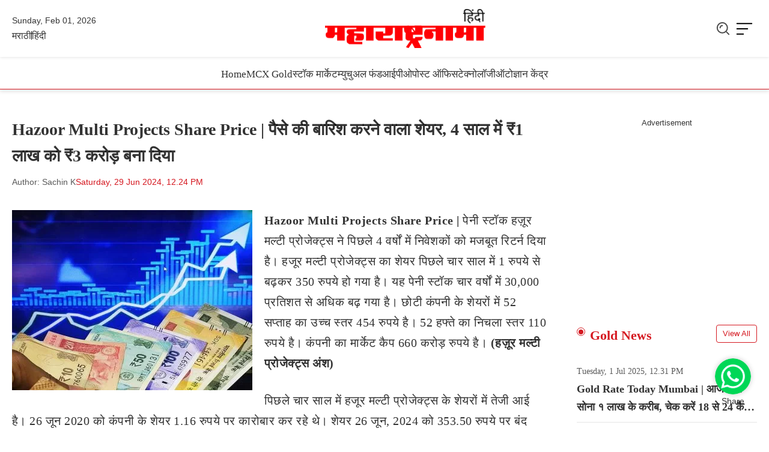

--- FILE ---
content_type: text/html; charset=UTF-8
request_url: https://hindi.maharashtranama.com/stock-market/hazoor-multi-projects-share-price-29-june-2024/
body_size: 27644
content:
<!DOCTYPE html><html lang="en"><head><script data-no-optimize="1">var litespeed_docref=sessionStorage.getItem("litespeed_docref");litespeed_docref&&(Object.defineProperty(document,"referrer",{get:function(){return litespeed_docref}}),sessionStorage.removeItem("litespeed_docref"));</script> <title>Hazoor Multi Projects Share Price | पैसे की बारिश करने वाला शेयर, 4</title><meta charset="UTF-8"><meta name="viewport" content="width=device-width, initial-scale=1.0, maximum-scale=1.0, user-scalable=no"><link rel="preconnect" href="https://fonts.googleapis.com"><link rel="preconnect" href="https://fonts.gstatic.com" crossorigin><link rel="shortcut icon" type="image/x-icon" href="https://hindi.maharashtranama.com/wp-content/themes/mn-hindi-2025/assets/img/favicon.png"><link rel="shortcut icon" href="https://hindi.maharashtranama.com/wp-content/themes/mn-hindi-2025/assets/img/favicon.ico" type="image/x-icon"><link rel="icon" href="https://hindi.maharashtranama.com/wp-content/themes/mn-hindi-2025/assets/img/favicon.ico" type="image/x-icon"><meta name='robots' content='index, follow, max-image-preview:large, max-snippet:-1, max-video-preview:-1' /><meta name="description" content="Hazoor Multi Projects Share Price | Live BSE Share Price today, Live NSE Share Price today, Stock latest news, Stock financial results 29" /><link rel="canonical" href="https://hindi.maharashtranama.com/stock-market/hazoor-multi-projects-share-price-29-june-2024/" /><meta property="og:locale" content="en_US" /><meta property="og:type" content="article" /><meta property="og:title" content="Hazoor Multi Projects Share Price | पैसे की बारिश करने वाला शेयर, 4" /><meta property="og:description" content="Hazoor Multi Projects Share Price | Live BSE Share Price today, Live NSE Share Price today, Stock latest news, Stock financial results 29" /><meta property="og:url" content="https://hindi.maharashtranama.com/stock-market/hazoor-multi-projects-share-price-29-june-2024/" /><meta property="og:site_name" content="महाराष्ट्रनामा - हिंदी" /><meta property="article:publisher" content="https://www.facebook.com/Maharashtranama.Hindi" /><meta property="article:published_time" content="2024-06-29T06:54:34+00:00" /><meta property="og:image" content="https://hindi.maharashtranama.com/wp-content/uploads/2024/04/Hazoor-Multi-Projects-Share-Price.jpeg" /><meta property="og:image:width" content="1200" /><meta property="og:image:height" content="630" /><meta property="og:image:type" content="image/jpeg" /><meta name="author" content="Sachin K" /><meta name="twitter:card" content="summary_large_image" /><meta name="twitter:creator" content="@MahaBizNews" /><meta name="twitter:site" content="@MahaBizNews" /><link rel='dns-prefetch' href='//www.googletagmanager.com' /><link rel="alternate" title="oEmbed (JSON)" type="application/json+oembed" href="https://hindi.maharashtranama.com/wp-json/oembed/1.0/embed?url=https%3A%2F%2Fhindi.maharashtranama.com%2Fstock-market%2Fhazoor-multi-projects-share-price-29-june-2024%2F" /><link rel="alternate" title="oEmbed (XML)" type="text/xml+oembed" href="https://hindi.maharashtranama.com/wp-json/oembed/1.0/embed?url=https%3A%2F%2Fhindi.maharashtranama.com%2Fstock-market%2Fhazoor-multi-projects-share-price-29-june-2024%2F&#038;format=xml" /><style id='wp-img-auto-sizes-contain-inline-css' type='text/css'>img:is([sizes=auto i],[sizes^="auto," i]){contain-intrinsic-size:3000px 1500px}
/*# sourceURL=wp-img-auto-sizes-contain-inline-css */</style><link data-optimized="2" rel="stylesheet" href="https://hindi.maharashtranama.com/wp-content/litespeed/css/53c0de4216fbb76614d9cd5acf6757f2.css?ver=d30e4" /><style id='classic-theme-styles-inline-css' type='text/css'>/*! This file is auto-generated */
.wp-block-button__link{color:#fff;background-color:#32373c;border-radius:9999px;box-shadow:none;text-decoration:none;padding:calc(.667em + 2px) calc(1.333em + 2px);font-size:1.125em}.wp-block-file__button{background:#32373c;color:#fff;text-decoration:none}
/*# sourceURL=/wp-includes/css/classic-themes.min.css */</style><link rel="https://api.w.org/" href="https://hindi.maharashtranama.com/wp-json/" /><link rel="alternate" title="JSON" type="application/json" href="https://hindi.maharashtranama.com/wp-json/wp/v2/posts/61113" /><link rel="EditURI" type="application/rsd+xml" title="RSD" href="https://hindi.maharashtranama.com/xmlrpc.php?rsd" /><meta name="generator" content="WordPress 6.9" /><link rel='shortlink' href='https://hindi.maharashtranama.com/?p=61113' /><meta name="generator" content="Site Kit by Google 1.170.0" /> <script type="application/ld+json" class="saswp-schema-markup-output">[{"@context":"https:\/\/schema.org\/","@graph":[{"@context":"https:\/\/schema.org\/","@type":"SiteNavigationElement","@id":"https:\/\/hindi.maharashtranama.com\/#%e0%a4%b8%e0%a5%8d%e0%a4%9f%e0%a5%89%e0%a4%95-%e0%a4%ae%e0%a4%be%e0%a4%b0%e0%a5%8d%e0%a4%95%e0%a5%87%e0%a4%9f","name":"\u0938\u094d\u091f\u0949\u0915 \u092e\u093e\u0930\u094d\u0915\u0947\u091f","url":"https:\/\/hindi.maharashtranama.com\/stock-market\/"},{"@context":"https:\/\/schema.org\/","@type":"SiteNavigationElement","@id":"https:\/\/hindi.maharashtranama.com\/#%e0%a4%ae%e0%a5%8d%e0%a4%af%e0%a5%82%e0%a4%9a%e0%a5%81%e0%a4%85%e0%a4%b2-%e0%a4%ab%e0%a4%82%e0%a4%a1","name":"\u092e\u094d\u092f\u0942\u091a\u0941\u0905\u0932 \u092b\u0902\u0921","url":"https:\/\/hindi.maharashtranama.com\/mutual-fund\/"},{"@context":"https:\/\/schema.org\/","@type":"SiteNavigationElement","@id":"https:\/\/hindi.maharashtranama.com\/#%e0%a4%aa%e0%a5%8b%e0%a4%b8%e0%a5%8d%e0%a4%9f-%e0%a4%91%e0%a4%ab%e0%a4%bf%e0%a4%b8","name":"\u092a\u094b\u0938\u094d\u091f \u0911\u092b\u093f\u0938","url":"https:\/\/hindi.maharashtranama.com\/post-office\/"},{"@context":"https:\/\/schema.org\/","@type":"SiteNavigationElement","@id":"https:\/\/hindi.maharashtranama.com\/#%e0%a4%87%e0%a4%82%e0%a4%a1%e0%a4%bf%e0%a4%af%e0%a4%be-%e0%a4%a8%e0%a5%8d%e0%a4%af%e0%a5%82%e0%a4%9c","name":"\u0907\u0902\u0921\u093f\u092f\u093e \u0928\u094d\u092f\u0942\u091c","url":"https:\/\/hindi.maharashtranama.com\/india-news\/"},{"@context":"https:\/\/schema.org\/","@type":"SiteNavigationElement","@id":"https:\/\/hindi.maharashtranama.com\/#%e0%a4%b0%e0%a4%be%e0%a4%b6%e0%a4%bf%e0%a4%ab%e0%a4%b2-%e0%a4%a6%e0%a5%88%e0%a4%a8%e0%a4%bf%e0%a4%95","name":"\u0930\u093e\u0936\u093f\u092b\u0932-\u0926\u0948\u0928\u093f\u0915","url":"https:\/\/hindi.maharashtranama.com\/horoscope-today\/"},{"@context":"https:\/\/schema.org\/","@type":"SiteNavigationElement","@id":"https:\/\/hindi.maharashtranama.com\/#%e0%a4%91%e0%a4%9f%e0%a5%8b","name":"\u0911\u091f\u094b","url":"https:\/\/hindi.maharashtranama.com\/auto\/"},{"@context":"https:\/\/schema.org\/","@type":"SiteNavigationElement","@id":"https:\/\/hindi.maharashtranama.com\/#%e0%a4%9f%e0%a5%87%e0%a4%95%e0%a5%8d%e0%a4%a8%e0%a5%8b%e0%a4%b2%e0%a5%89%e0%a4%9c%e0%a5%80","name":"\u091f\u0947\u0915\u094d\u0928\u094b\u0932\u0949\u091c\u0940","url":"https:\/\/hindi.maharashtranama.com\/technology\/"},{"@context":"https:\/\/schema.org\/","@type":"SiteNavigationElement","@id":"https:\/\/hindi.maharashtranama.com\/#%e0%a4%b8%e0%a4%b0%e0%a4%95%e0%a4%be%e0%a4%b0%e0%a5%80-%e0%a4%a8%e0%a5%8c%e0%a4%95%e0%a4%b0%e0%a5%80","name":"\u0938\u0930\u0915\u093e\u0930\u0940 \u0928\u094c\u0915\u0930\u0940","url":"https:\/\/hindi.maharashtranama.com\/sarkari-naukri\/"},{"@context":"https:\/\/schema.org\/","@type":"SiteNavigationElement","@id":"https:\/\/hindi.maharashtranama.com\/#%e0%a4%ac%e0%a5%80%e0%a4%ae%e0%a4%be","name":"\u092c\u0940\u092e\u093e","url":"https:\/\/hindi.maharashtranama.com\/insurance\/"}]},

{"@context":"https:\/\/schema.org\/","@type":"BreadcrumbList","@id":"https:\/\/hindi.maharashtranama.com\/stock-market\/hazoor-multi-projects-share-price-29-june-2024\/#breadcrumb","itemListElement":[{"@type":"ListItem","position":1,"item":{"@id":"https:\/\/hindi.maharashtranama.com","name":"MaharashtraNama News Hindi"}},{"@type":"ListItem","position":2,"item":{"@id":"https:\/\/hindi.maharashtranama.com\/stock-market\/","name":"Stock Market"}},{"@type":"ListItem","position":3,"item":{"@id":"https:\/\/hindi.maharashtranama.com\/stock-market\/hazoor-multi-projects-share-price-29-june-2024\/","name":"Hazoor Multi Projects Share Price | \u092a\u0948\u0938\u0947 \u0915\u0940 \u092c\u093e\u0930\u093f\u0936 \u0915\u0930\u0928\u0947 \u0935\u093e\u0932\u093e \u0936\u0947\u092f\u0930, 4"}}]},

{"@context":"https:\/\/schema.org\/","@type":"Article","@id":"https:\/\/hindi.maharashtranama.com\/stock-market\/hazoor-multi-projects-share-price-29-june-2024\/#Article","url":"https:\/\/hindi.maharashtranama.com\/stock-market\/hazoor-multi-projects-share-price-29-june-2024\/","inLanguage":"en-US","mainEntityOfPage":"https:\/\/hindi.maharashtranama.com\/stock-market\/hazoor-multi-projects-share-price-29-june-2024\/","headline":"Hazoor Multi Projects Share Price | \u092a\u0948\u0938\u0947 \u0915\u0940 \u092c\u093e\u0930\u093f\u0936 \u0915\u0930\u0928\u0947 \u0935\u093e\u0932\u093e \u0936\u0947\u092f\u0930, 4","description":"Hazoor Multi Projects Share Price | Live BSE Share Price today, Live NSE Share Price today, Stock latest news, Stock financial results 29","articleBody":"Hazoor Multi Projects Share Price | \u092a\u0947\u0928\u0940 \u0938\u094d\u091f\u0949\u0915 \u0939\u091c\u093c\u0942\u0930 \u092e\u0932\u094d\u091f\u0940 \u092a\u094d\u0930\u094b\u091c\u0947\u0915\u094d\u091f\u094d\u0938 \u0928\u0947 \u092a\u093f\u091b\u0932\u0947 4 \u0935\u0930\u094d\u0937\u094b\u0902 \u092e\u0947\u0902 \u0928\u093f\u0935\u0947\u0936\u0915\u094b\u0902 \u0915\u094b \u092e\u091c\u092c\u0942\u0924 \u0930\u093f\u091f\u0930\u094d\u0928 \u0926\u093f\u092f\u093e \u0939\u0948\u0964 \u0939\u091c\u0942\u0930 \u092e\u0932\u094d\u091f\u0940 \u092a\u094d\u0930\u094b\u091c\u0947\u0915\u094d\u091f\u094d\u0938 \u0915\u093e \u0936\u0947\u092f\u0930 \u092a\u093f\u091b\u0932\u0947 \u091a\u093e\u0930 \u0938\u093e\u0932 \u092e\u0947\u0902 1 \u0930\u0941\u092a\u092f\u0947 \u0938\u0947 \u092c\u0922\u093c\u0915\u0930 350 \u0930\u0941\u092a\u092f\u0947 \u0939\u094b \u0917\u092f\u093e \u0939\u0948\u0964 \u092f\u0939 \u092a\u0947\u0928\u0940 \u0938\u094d\u091f\u0949\u0915 \u091a\u093e\u0930 \u0935\u0930\u094d\u0937\u094b\u0902 \u092e\u0947\u0902 30,000 \u092a\u094d\u0930\u0924\u093f\u0936\u0924 \u0938\u0947 \u0905\u0927\u093f\u0915 \u092c\u0922\u093c \u0917\u092f\u093e \u0939\u0948\u0964 \u091b\u094b\u091f\u0940 \u0915\u0902\u092a\u0928\u0940 \u0915\u0947 \u0936\u0947\u092f\u0930\u094b\u0902 \u092e\u0947\u0902 52 \u0938\u092a\u094d\u0924\u093e\u0939 \u0915\u093e \u0909\u091a\u094d\u091a \u0938\u094d\u0924\u0930 454 \u0930\u0941\u092a\u092f\u0947 \u0939\u0948\u0964 52 \u0939\u092b\u094d\u0924\u0947 \u0915\u093e \u0928\u093f\u091a\u0932\u093e \u0938\u094d\u0924\u0930 110 \u0930\u0941\u092a\u092f\u0947 \u0939\u0948\u0964 \u0915\u0902\u092a\u0928\u0940 \u0915\u093e \u092e\u093e\u0930\u094d\u0915\u0947\u091f \u0915\u0948\u092a 660 \u0915\u0930\u094b\u0921\u093c \u0930\u0941\u092a\u092f\u0947 \u0939\u0948\u0964 (\u0939\u091c\u093c\u0942\u0930 \u092e\u0932\u094d\u091f\u0940 \u092a\u094d\u0930\u094b\u091c\u0947\u0915\u094d\u091f\u094d\u0938 \u0905\u0902\u0936)    \u092a\u093f\u091b\u0932\u0947 \u091a\u093e\u0930 \u0938\u093e\u0932 \u092e\u0947\u0902 \u0939\u091c\u0942\u0930 \u092e\u0932\u094d\u091f\u0940 \u092a\u094d\u0930\u094b\u091c\u0947\u0915\u094d\u091f\u094d\u0938 \u0915\u0947 \u0936\u0947\u092f\u0930\u094b\u0902 \u092e\u0947\u0902 \u0924\u0947\u091c\u0940 \u0906\u0908 \u0939\u0948\u0964 26 \u091c\u0942\u0928 2020 \u0915\u094b \u0915\u0902\u092a\u0928\u0940 \u0915\u0947 \u0936\u0947\u092f\u0930 1.16 \u0930\u0941\u092a\u092f\u0947 \u092a\u0930 \u0915\u093e\u0930\u094b\u092c\u093e\u0930 \u0915\u0930 \u0930\u0939\u0947 \u0925\u0947\u0964 \u0936\u0947\u092f\u0930 26 \u091c\u0942\u0928, 2024 \u0915\u094b 353.50 \u0930\u0941\u092a\u092f\u0947 \u092a\u0930 \u092c\u0902\u0926 \u0939\u0941\u090f\u0964 \u0907\u0938 \u0938\u094d\u092e\u0949\u0932\u0915\u0948\u092a \u0915\u0902\u092a\u0928\u0940 \u0915\u0947 \u0936\u0947\u092f\u0930\u094b\u0902 \u0928\u0947 \u091a\u093e\u0930 \u0938\u093e\u0932 \u092e\u0947\u0902 30,339 \u092b\u0940\u0938\u0926\u0940 \u0930\u093f\u091f\u0930\u094d\u0928 \u0926\u093f\u092f\u093e \u0939\u0948\u0964 \u0905\u0917\u0930 \u0915\u093f\u0938\u0940 \u0935\u094d\u092f\u0915\u094d\u0924\u093f \u0928\u0947 \u091a\u093e\u0930 \u0938\u093e\u0932 \u092a\u0939\u0932\u0947 \u0939\u091c\u0942\u0930 \u092e\u0932\u094d\u091f\u0940 \u092a\u094d\u0930\u094b\u091c\u0947\u0915\u094d\u091f\u094d\u0938 \u0915\u0947 \u0936\u0947\u092f\u0930\u094b\u0902 \u092e\u0947\u0902 \u090f\u0915 \u0932\u093e\u0916 \u0930\u0941\u092a\u092f\u0947 \u0915\u093e \u0928\u093f\u0935\u0947\u0936 \u0915\u093f\u092f\u093e \u0939\u094b\u0924\u093e \u0914\u0930 \u0905\u092a\u0928\u093e \u0928\u093f\u0935\u0947\u0936 \u092c\u0930\u0915\u0930\u093e\u0930 \u0930\u0916\u093e \u0939\u094b\u0924\u093e \u0924\u094b \u0907\u0928 \u0936\u0947\u092f\u0930\u094b\u0902 \u0915\u0940 \u092e\u094c\u091c\u0942\u0926\u093e \u0915\u0940\u092e\u0924 3.04 \u0915\u0930\u094b\u0921\u093c \u0930\u0941\u092a\u092f\u0947 \u0939\u094b\u0924\u0940\u0964    \u0939\u091c\u0942\u0930 \u092e\u0932\u094d\u091f\u0940 \u092a\u094d\u0930\u094b\u091c\u0947\u0915\u094d\u091f\u094d\u0938 \u0915\u093e \u0936\u0947\u092f\u0930 \u0926\u094b \u0938\u093e\u0932 \u092e\u0947\u0902 1,000 \u092b\u0940\u0938\u0926\u0940 \u0938\u0947 \u091c\u094d\u092f\u093e\u0926\u093e \u091a\u0922\u093c\u093e \u0939\u0948\u0964 \u0915\u0902\u092a\u0928\u0940 \u0915\u0947 \u0936\u0947\u092f\u0930 \u091c\u0942\u0928 24, 2022 \u0915\u094b 30.23 \u0930\u0941\u092a\u092f\u0947 \u092a\u0930 \u091f\u094d\u0930\u0947\u0921\u093f\u0902\u0917 \u0915\u0930 \u0930\u0939\u0947 \u0925\u0947\u0964 26 \u091c\u0942\u0928 2024 \u0915\u094b \u0936\u0947\u092f\u0930 353.50 \u0930\u0941\u092a\u090f \u092a\u0930 \u092a\u0939\u0941\u0902\u091a \u0917\u090f \u0939\u0948\u0902\u0964 \u090f\u0915 \u0938\u093e\u0932 \u092e\u0947\u0902 \u0915\u0902\u092a\u0928\u0940 \u0915\u0947 \u0936\u0947\u092f\u0930 155% \u0938\u0947 \u091c\u094d\u092f\u093e\u0926\u093e \u091a\u0922\u093c \u091a\u0941\u0915\u0947 \u0939\u0948\u0902\u0964 \u091c\u0942\u0928 26, 2023 \u0924\u0915, \u0915\u0902\u092a\u0928\u0940 \u0915\u0947 \u0936\u0947\u092f\u0930 138.40 \u0930\u0941\u092a\u092f\u0947 \u092a\u0930 \u091f\u094d\u0930\u0947\u0921\u093f\u0902\u0917 \u0915\u0930 \u0930\u0939\u0947 \u0925\u0947\u0964 \u092e\u093e\u0930\u094d\u091a 2024 \u0924\u093f\u092e\u093e\u0939\u0940 \u0915\u0947 \u0936\u0947\u092f\u0930\u0927\u093e\u0930\u093f\u0924\u093e \u092a\u0948\u091f\u0930\u094d\u0928 \u0915\u0947 \u0905\u0928\u0941\u0938\u093e\u0930, \u092a\u094d\u0930\u092e\u094b\u091f\u0930\u094b\u0902 \u0915\u0947 \u092a\u093e\u0938 \u0915\u0902\u092a\u0928\u0940 \u092e\u0947\u0902 25.93 \u092a\u094d\u0930\u0924\u093f\u0936\u0924 \u0939\u093f\u0938\u094d\u0938\u0947\u0926\u093e\u0930\u0940 \u0939\u0948\u0964 \u091c\u0928\u0924\u093e \u0915\u0940 \u0939\u093f\u0938\u094d\u0938\u0947\u0926\u093e\u0930\u0940 74.07 \u092a\u094d\u0930\u0924\u093f\u0936\u0924 \u0939\u0948\u0964    Disclaimer: \u092e\u094d\u092f\u0942\u091a\u0941\u0905\u0932 \u092b\u0902\u0921 \u0914\u0930 \u0936\u0947\u092f\u0930 \u092c\u093e\u091c\u093e\u0930 \u092e\u0947\u0902 \u0928\u093f\u0935\u0947\u0936 \u091c\u094b\u0916\u093f\u092e \u092a\u0930 \u0906\u0927\u093e\u0930\u093f\u0924 \u0939\u094b\u0924\u093e \u0939\u0948\u0964 \u0936\u0947\u092f\u0930 \u092c\u093e\u091c\u093e\u0930 \u092e\u0947\u0902 \u0928\u093f\u0935\u0947\u0936 \u0915\u0930\u0928\u0947 \u0938\u0947 \u092a\u0939\u0932\u0947 \u0905\u092a\u0928\u0947 \u0935\u093f\u0924\u094d\u0924\u0940\u092f \u0938\u0932\u093e\u0939\u0915\u093e\u0930 \u0938\u0947 \u0938\u0932\u093e\u0939 \u091c\u0930\u0942\u0930 \u0932\u0947\u0902\u0964 hindi.Maharashtranama.com \u0915\u093f\u0938\u0940 \u092d\u0940 \u0935\u093f\u0924\u094d\u0924\u0940\u092f \u0928\u0941\u0915\u0938\u093e\u0928 \u0915\u0947 \u0932\u093f\u090f \u091c\u093f\u092e\u094d\u092e\u0947\u0926\u093e\u0930 \u0928\u0939\u0940\u0902 \u0939\u094b\u0902\u0917\u0947\u0964  News Title: Hazoor Multi Projects Share Price 29 JUNE 2024","keywords":"#Hazoor Multi Projects Share Price, ","datePublished":"2024-06-29T12:24:34+05:30","dateModified":"2024-06-29T12:24:34+05:30","author":{"@type":"Person","name":"Sachin K","url":"https:\/\/hindi.maharashtranama.com\/author\/ganeshk_mn\/","sameAs":[],"image":{"@type":"ImageObject","url":"https:\/\/hindi.maharashtranama.com\/wp-content\/litespeed\/avatar\/dd2fbb19b106d624db1f7ff08435c92a.jpg?ver=1769784821","height":96,"width":96}},"editor":{"@type":"Person","name":"Sachin K","url":"https:\/\/hindi.maharashtranama.com\/author\/ganeshk_mn\/","sameAs":[],"image":{"@type":"ImageObject","url":"https:\/\/hindi.maharashtranama.com\/wp-content\/litespeed\/avatar\/dd2fbb19b106d624db1f7ff08435c92a.jpg?ver=1769784821","height":96,"width":96}},"publisher":{"@type":"Organization","name":"MaharashtraNama News Hindi","url":"https:\/\/hindi.maharashtranama.com","logo":{"@type":"ImageObject","url":"https:\/\/hindi.maharashtranama.com\/wp-content\/uploads\/2024\/08\/maharashtranama-hindi.png","width":834,"height":203}},"image":[{"@type":"ImageObject","@id":"https:\/\/hindi.maharashtranama.com\/stock-market\/hazoor-multi-projects-share-price-29-june-2024\/#primaryimage","url":"https:\/\/hindi.maharashtranama.com\/wp-content\/uploads\/2024\/04\/Hazoor-Multi-Projects-Share-Price-1200x900.jpeg","width":"1200","height":"900","caption":"Hazoor Multi Projects Share Price"},{"@type":"ImageObject","url":"https:\/\/hindi.maharashtranama.com\/wp-content\/uploads\/2024\/04\/Hazoor-Multi-Projects-Share-Price-1200x720.jpeg","width":"1200","height":"720","caption":"Hazoor Multi Projects Share Price"},{"@type":"ImageObject","url":"https:\/\/hindi.maharashtranama.com\/wp-content\/uploads\/2024\/04\/Hazoor-Multi-Projects-Share-Price-1200x675.jpeg","width":"1200","height":"675","caption":"Hazoor Multi Projects Share Price"},{"@type":"ImageObject","url":"https:\/\/hindi.maharashtranama.com\/wp-content\/uploads\/2024\/04\/Hazoor-Multi-Projects-Share-Price-630x630.jpeg","width":"630","height":"630","caption":"Hazoor Multi Projects Share Price"}]},

{"@context":"https:\/\/schema.org\/","@type":"NewsArticle","@id":"https:\/\/hindi.maharashtranama.com\/stock-market\/hazoor-multi-projects-share-price-29-june-2024\/#newsarticle","url":"https:\/\/hindi.maharashtranama.com\/stock-market\/hazoor-multi-projects-share-price-29-june-2024\/","headline":"Hazoor Multi Projects Share Price | \u092a\u0948\u0938\u0947 \u0915\u0940 \u092c\u093e\u0930\u093f\u0936 \u0915\u0930\u0928\u0947 \u0935\u093e\u0932\u093e \u0936\u0947\u092f\u0930, 4","mainEntityOfPage":"https:\/\/hindi.maharashtranama.com\/stock-market\/hazoor-multi-projects-share-price-29-june-2024\/","datePublished":"2024-06-29T12:24:34+05:30","dateModified":"2024-06-29T12:24:34+05:30","description":"Hazoor Multi Projects Share Price | Live BSE Share Price today, Live NSE Share Price today, Stock latest news, Stock financial results 29","articleSection":"Stock Market","articleBody":"Hazoor Multi Projects Share Price | \u092a\u0947\u0928\u0940 \u0938\u094d\u091f\u0949\u0915 \u0939\u091c\u093c\u0942\u0930 \u092e\u0932\u094d\u091f\u0940 \u092a\u094d\u0930\u094b\u091c\u0947\u0915\u094d\u091f\u094d\u0938 \u0928\u0947 \u092a\u093f\u091b\u0932\u0947 4 \u0935\u0930\u094d\u0937\u094b\u0902 \u092e\u0947\u0902 \u0928\u093f\u0935\u0947\u0936\u0915\u094b\u0902 \u0915\u094b \u092e\u091c\u092c\u0942\u0924 \u0930\u093f\u091f\u0930\u094d\u0928 \u0926\u093f\u092f\u093e \u0939\u0948\u0964 \u0939\u091c\u0942\u0930 \u092e\u0932\u094d\u091f\u0940 \u092a\u094d\u0930\u094b\u091c\u0947\u0915\u094d\u091f\u094d\u0938 \u0915\u093e \u0936\u0947\u092f\u0930 \u092a\u093f\u091b\u0932\u0947 \u091a\u093e\u0930 \u0938\u093e\u0932 \u092e\u0947\u0902 1 \u0930\u0941\u092a\u092f\u0947 \u0938\u0947 \u092c\u0922\u093c\u0915\u0930 350 \u0930\u0941\u092a\u092f\u0947 \u0939\u094b \u0917\u092f\u093e \u0939\u0948\u0964 \u092f\u0939 \u092a\u0947\u0928\u0940 \u0938\u094d\u091f\u0949\u0915 \u091a\u093e\u0930 \u0935\u0930\u094d\u0937\u094b\u0902 \u092e\u0947\u0902 30,000 \u092a\u094d\u0930\u0924\u093f\u0936\u0924 \u0938\u0947 \u0905\u0927\u093f\u0915 \u092c\u0922\u093c \u0917\u092f\u093e \u0939\u0948\u0964 \u091b\u094b\u091f\u0940 \u0915\u0902\u092a\u0928\u0940 \u0915\u0947 \u0936\u0947\u092f\u0930\u094b\u0902 \u092e\u0947\u0902 52 \u0938\u092a\u094d\u0924\u093e\u0939 \u0915\u093e \u0909\u091a\u094d\u091a \u0938\u094d\u0924\u0930 454 \u0930\u0941\u092a\u092f\u0947 \u0939\u0948\u0964 52 \u0939\u092b\u094d\u0924\u0947 \u0915\u093e \u0928\u093f\u091a\u0932\u093e \u0938\u094d\u0924\u0930 110 \u0930\u0941\u092a\u092f\u0947 \u0939\u0948\u0964 \u0915\u0902\u092a\u0928\u0940 \u0915\u093e \u092e\u093e\u0930\u094d\u0915\u0947\u091f \u0915\u0948\u092a 660 \u0915\u0930\u094b\u0921\u093c \u0930\u0941\u092a\u092f\u0947 \u0939\u0948\u0964 (\u0939\u091c\u093c\u0942\u0930 \u092e\u0932\u094d\u091f\u0940 \u092a\u094d\u0930\u094b\u091c\u0947\u0915\u094d\u091f\u094d\u0938 \u0905\u0902\u0936)    \u092a\u093f\u091b\u0932\u0947 \u091a\u093e\u0930 \u0938\u093e\u0932 \u092e\u0947\u0902 \u0939\u091c\u0942\u0930 \u092e\u0932\u094d\u091f\u0940 \u092a\u094d\u0930\u094b\u091c\u0947\u0915\u094d\u091f\u094d\u0938 \u0915\u0947 \u0936\u0947\u092f\u0930\u094b\u0902 \u092e\u0947\u0902 \u0924\u0947\u091c\u0940 \u0906\u0908 \u0939\u0948\u0964 26 \u091c\u0942\u0928 2020 \u0915\u094b \u0915\u0902\u092a\u0928\u0940 \u0915\u0947 \u0936\u0947\u092f\u0930 1.16 \u0930\u0941\u092a\u092f\u0947 \u092a\u0930 \u0915\u093e\u0930\u094b\u092c\u093e\u0930 \u0915\u0930 \u0930\u0939\u0947 \u0925\u0947\u0964 \u0936\u0947\u092f\u0930 26 \u091c\u0942\u0928, 2024 \u0915\u094b 353.50 \u0930\u0941\u092a\u092f\u0947 \u092a\u0930 \u092c\u0902\u0926 \u0939\u0941\u090f\u0964 \u0907\u0938 \u0938\u094d\u092e\u0949\u0932\u0915\u0948\u092a \u0915\u0902\u092a\u0928\u0940 \u0915\u0947 \u0936\u0947\u092f\u0930\u094b\u0902 \u0928\u0947 \u091a\u093e\u0930 \u0938\u093e\u0932 \u092e\u0947\u0902 30,339 \u092b\u0940\u0938\u0926\u0940 \u0930\u093f\u091f\u0930\u094d\u0928 \u0926\u093f\u092f\u093e \u0939\u0948\u0964 \u0905\u0917\u0930 \u0915\u093f\u0938\u0940 \u0935\u094d\u092f\u0915\u094d\u0924\u093f \u0928\u0947 \u091a\u093e\u0930 \u0938\u093e\u0932 \u092a\u0939\u0932\u0947 \u0939\u091c\u0942\u0930 \u092e\u0932\u094d\u091f\u0940 \u092a\u094d\u0930\u094b\u091c\u0947\u0915\u094d\u091f\u094d\u0938 \u0915\u0947 \u0936\u0947\u092f\u0930\u094b\u0902 \u092e\u0947\u0902 \u090f\u0915 \u0932\u093e\u0916 \u0930\u0941\u092a\u092f\u0947 \u0915\u093e \u0928\u093f\u0935\u0947\u0936 \u0915\u093f\u092f\u093e \u0939\u094b\u0924\u093e \u0914\u0930 \u0905\u092a\u0928\u093e \u0928\u093f\u0935\u0947\u0936 \u092c\u0930\u0915\u0930\u093e\u0930 \u0930\u0916\u093e \u0939\u094b\u0924\u093e \u0924\u094b \u0907\u0928 \u0936\u0947\u092f\u0930\u094b\u0902 \u0915\u0940 \u092e\u094c\u091c\u0942\u0926\u093e \u0915\u0940\u092e\u0924 3.04 \u0915\u0930\u094b\u0921\u093c \u0930\u0941\u092a\u092f\u0947 \u0939\u094b\u0924\u0940\u0964    \u0939\u091c\u0942\u0930 \u092e\u0932\u094d\u091f\u0940 \u092a\u094d\u0930\u094b\u091c\u0947\u0915\u094d\u091f\u094d\u0938 \u0915\u093e \u0936\u0947\u092f\u0930 \u0926\u094b \u0938\u093e\u0932 \u092e\u0947\u0902 1,000 \u092b\u0940\u0938\u0926\u0940 \u0938\u0947 \u091c\u094d\u092f\u093e\u0926\u093e \u091a\u0922\u093c\u093e \u0939\u0948\u0964 \u0915\u0902\u092a\u0928\u0940 \u0915\u0947 \u0936\u0947\u092f\u0930 \u091c\u0942\u0928 24, 2022 \u0915\u094b 30.23 \u0930\u0941\u092a\u092f\u0947 \u092a\u0930 \u091f\u094d\u0930\u0947\u0921\u093f\u0902\u0917 \u0915\u0930 \u0930\u0939\u0947 \u0925\u0947\u0964 26 \u091c\u0942\u0928 2024 \u0915\u094b \u0936\u0947\u092f\u0930 353.50 \u0930\u0941\u092a\u090f \u092a\u0930 \u092a\u0939\u0941\u0902\u091a \u0917\u090f \u0939\u0948\u0902\u0964 \u090f\u0915 \u0938\u093e\u0932 \u092e\u0947\u0902 \u0915\u0902\u092a\u0928\u0940 \u0915\u0947 \u0936\u0947\u092f\u0930 155% \u0938\u0947 \u091c\u094d\u092f\u093e\u0926\u093e \u091a\u0922\u093c \u091a\u0941\u0915\u0947 \u0939\u0948\u0902\u0964 \u091c\u0942\u0928 26, 2023 \u0924\u0915, \u0915\u0902\u092a\u0928\u0940 \u0915\u0947 \u0936\u0947\u092f\u0930 138.40 \u0930\u0941\u092a\u092f\u0947 \u092a\u0930 \u091f\u094d\u0930\u0947\u0921\u093f\u0902\u0917 \u0915\u0930 \u0930\u0939\u0947 \u0925\u0947\u0964 \u092e\u093e\u0930\u094d\u091a 2024 \u0924\u093f\u092e\u093e\u0939\u0940 \u0915\u0947 \u0936\u0947\u092f\u0930\u0927\u093e\u0930\u093f\u0924\u093e \u092a\u0948\u091f\u0930\u094d\u0928 \u0915\u0947 \u0905\u0928\u0941\u0938\u093e\u0930, \u092a\u094d\u0930\u092e\u094b\u091f\u0930\u094b\u0902 \u0915\u0947 \u092a\u093e\u0938 \u0915\u0902\u092a\u0928\u0940 \u092e\u0947\u0902 25.93 \u092a\u094d\u0930\u0924\u093f\u0936\u0924 \u0939\u093f\u0938\u094d\u0938\u0947\u0926\u093e\u0930\u0940 \u0939\u0948\u0964 \u091c\u0928\u0924\u093e \u0915\u0940 \u0939\u093f\u0938\u094d\u0938\u0947\u0926\u093e\u0930\u0940 74.07 \u092a\u094d\u0930\u0924\u093f\u0936\u0924 \u0939\u0948\u0964    Disclaimer: \u092e\u094d\u092f\u0942\u091a\u0941\u0905\u0932 \u092b\u0902\u0921 \u0914\u0930 \u0936\u0947\u092f\u0930 \u092c\u093e\u091c\u093e\u0930 \u092e\u0947\u0902 \u0928\u093f\u0935\u0947\u0936 \u091c\u094b\u0916\u093f\u092e \u092a\u0930 \u0906\u0927\u093e\u0930\u093f\u0924 \u0939\u094b\u0924\u093e \u0939\u0948\u0964 \u0936\u0947\u092f\u0930 \u092c\u093e\u091c\u093e\u0930 \u092e\u0947\u0902 \u0928\u093f\u0935\u0947\u0936 \u0915\u0930\u0928\u0947 \u0938\u0947 \u092a\u0939\u0932\u0947 \u0905\u092a\u0928\u0947 \u0935\u093f\u0924\u094d\u0924\u0940\u092f \u0938\u0932\u093e\u0939\u0915\u093e\u0930 \u0938\u0947 \u0938\u0932\u093e\u0939 \u091c\u0930\u0942\u0930 \u0932\u0947\u0902\u0964 hindi.Maharashtranama.com \u0915\u093f\u0938\u0940 \u092d\u0940 \u0935\u093f\u0924\u094d\u0924\u0940\u092f \u0928\u0941\u0915\u0938\u093e\u0928 \u0915\u0947 \u0932\u093f\u090f \u091c\u093f\u092e\u094d\u092e\u0947\u0926\u093e\u0930 \u0928\u0939\u0940\u0902 \u0939\u094b\u0902\u0917\u0947\u0964  News Title: Hazoor Multi Projects Share Price 29 JUNE 2024","keywords":["#Hazoor Multi Projects Share Price"," "],"name":"Hazoor Multi Projects Share Price | \u092a\u0948\u0938\u0947 \u0915\u0940 \u092c\u093e\u0930\u093f\u0936 \u0915\u0930\u0928\u0947 \u0935\u093e\u0932\u093e \u0936\u0947\u092f\u0930, 4","thumbnailUrl":"https:\/\/hindi.maharashtranama.com\/wp-content\/uploads\/2024\/04\/Hazoor-Multi-Projects-Share-Price-150x150.jpeg","wordCount":"304","timeRequired":"PT1M21S","mainEntity":{"@type":"WebPage","@id":"https:\/\/hindi.maharashtranama.com\/stock-market\/hazoor-multi-projects-share-price-29-june-2024\/"},"author":{"@type":"Person","name":"Sachin K","url":"https:\/\/hindi.maharashtranama.com\/author\/ganeshk_mn\/","sameAs":[],"image":{"@type":"ImageObject","url":"https:\/\/hindi.maharashtranama.com\/wp-content\/litespeed\/avatar\/dd2fbb19b106d624db1f7ff08435c92a.jpg?ver=1769784821","height":96,"width":96}},"editor":{"@type":"Person","name":"Sachin K","url":"https:\/\/hindi.maharashtranama.com\/author\/ganeshk_mn\/","sameAs":[],"image":{"@type":"ImageObject","url":"https:\/\/hindi.maharashtranama.com\/wp-content\/litespeed\/avatar\/dd2fbb19b106d624db1f7ff08435c92a.jpg?ver=1769784821","height":96,"width":96}},"publisher":{"@type":"Organization","name":"MaharashtraNama News Hindi","url":"https:\/\/hindi.maharashtranama.com","logo":{"@type":"ImageObject","url":"https:\/\/hindi.maharashtranama.com\/wp-content\/uploads\/2024\/08\/maharashtranama-hindi.png","width":834,"height":203}},"image":[{"@type":"ImageObject","@id":"https:\/\/hindi.maharashtranama.com\/stock-market\/hazoor-multi-projects-share-price-29-june-2024\/#primaryimage","url":"https:\/\/hindi.maharashtranama.com\/wp-content\/uploads\/2024\/04\/Hazoor-Multi-Projects-Share-Price-1200x900.jpeg","width":"1200","height":"900","caption":"Hazoor Multi Projects Share Price"},{"@type":"ImageObject","url":"https:\/\/hindi.maharashtranama.com\/wp-content\/uploads\/2024\/04\/Hazoor-Multi-Projects-Share-Price-1200x720.jpeg","width":"1200","height":"720","caption":"Hazoor Multi Projects Share Price"},{"@type":"ImageObject","url":"https:\/\/hindi.maharashtranama.com\/wp-content\/uploads\/2024\/04\/Hazoor-Multi-Projects-Share-Price-1200x675.jpeg","width":"1200","height":"675","caption":"Hazoor Multi Projects Share Price"},{"@type":"ImageObject","url":"https:\/\/hindi.maharashtranama.com\/wp-content\/uploads\/2024\/04\/Hazoor-Multi-Projects-Share-Price-630x630.jpeg","width":"630","height":"630","caption":"Hazoor Multi Projects Share Price"}]}]</script> <link rel="icon" href="https://hindi.maharashtranama.com/wp-content/uploads/2025/04/cropped-maharashtranama-150x150-monogram-32x32.jpg" sizes="32x32" /><link rel="icon" href="https://hindi.maharashtranama.com/wp-content/uploads/2025/04/cropped-maharashtranama-150x150-monogram-192x192.jpg" sizes="192x192" /><link rel="apple-touch-icon" href="https://hindi.maharashtranama.com/wp-content/uploads/2025/04/cropped-maharashtranama-150x150-monogram-180x180.jpg" /><meta name="msapplication-TileImage" content="https://hindi.maharashtranama.com/wp-content/uploads/2025/04/cropped-maharashtranama-150x150-monogram-270x270.jpg" /> <script type="litespeed/javascript">var themedir_url="https://hindi.maharashtranama.com/wp-content/themes/mn-hindi-2025";var home_url="https://hindi.maharashtranama.com"</script>  <script type="litespeed/javascript" data-src="https://www.googletagmanager.com/gtag/js?id=UA-115155931-2"></script> <script type="litespeed/javascript">window.dataLayer=window.dataLayer||[];function gtag(){dataLayer.push(arguments)}
gtag('js',new Date());gtag('config','UA-115155931-2')</script> <meta name="google-site-verification" content="Il2Ur-VqG-SKbvDZvdrfd7MsnJXw6AdHFPyF1GaMFos" /><link rel="preconnect" href="https://pagead2.googlesyndication.com" /><link rel="preconnect" href="https://securepubads.g.doubleclick.net" /><link rel="preconnect" href="https://player.avplayer.com" /><link rel="preconnect" href="https://www.googletagmanager.com" /><style id='global-styles-inline-css' type='text/css'>:root{--wp--preset--aspect-ratio--square: 1;--wp--preset--aspect-ratio--4-3: 4/3;--wp--preset--aspect-ratio--3-4: 3/4;--wp--preset--aspect-ratio--3-2: 3/2;--wp--preset--aspect-ratio--2-3: 2/3;--wp--preset--aspect-ratio--16-9: 16/9;--wp--preset--aspect-ratio--9-16: 9/16;--wp--preset--color--black: #000000;--wp--preset--color--cyan-bluish-gray: #abb8c3;--wp--preset--color--white: #ffffff;--wp--preset--color--pale-pink: #f78da7;--wp--preset--color--vivid-red: #cf2e2e;--wp--preset--color--luminous-vivid-orange: #ff6900;--wp--preset--color--luminous-vivid-amber: #fcb900;--wp--preset--color--light-green-cyan: #7bdcb5;--wp--preset--color--vivid-green-cyan: #00d084;--wp--preset--color--pale-cyan-blue: #8ed1fc;--wp--preset--color--vivid-cyan-blue: #0693e3;--wp--preset--color--vivid-purple: #9b51e0;--wp--preset--gradient--vivid-cyan-blue-to-vivid-purple: linear-gradient(135deg,rgb(6,147,227) 0%,rgb(155,81,224) 100%);--wp--preset--gradient--light-green-cyan-to-vivid-green-cyan: linear-gradient(135deg,rgb(122,220,180) 0%,rgb(0,208,130) 100%);--wp--preset--gradient--luminous-vivid-amber-to-luminous-vivid-orange: linear-gradient(135deg,rgb(252,185,0) 0%,rgb(255,105,0) 100%);--wp--preset--gradient--luminous-vivid-orange-to-vivid-red: linear-gradient(135deg,rgb(255,105,0) 0%,rgb(207,46,46) 100%);--wp--preset--gradient--very-light-gray-to-cyan-bluish-gray: linear-gradient(135deg,rgb(238,238,238) 0%,rgb(169,184,195) 100%);--wp--preset--gradient--cool-to-warm-spectrum: linear-gradient(135deg,rgb(74,234,220) 0%,rgb(151,120,209) 20%,rgb(207,42,186) 40%,rgb(238,44,130) 60%,rgb(251,105,98) 80%,rgb(254,248,76) 100%);--wp--preset--gradient--blush-light-purple: linear-gradient(135deg,rgb(255,206,236) 0%,rgb(152,150,240) 100%);--wp--preset--gradient--blush-bordeaux: linear-gradient(135deg,rgb(254,205,165) 0%,rgb(254,45,45) 50%,rgb(107,0,62) 100%);--wp--preset--gradient--luminous-dusk: linear-gradient(135deg,rgb(255,203,112) 0%,rgb(199,81,192) 50%,rgb(65,88,208) 100%);--wp--preset--gradient--pale-ocean: linear-gradient(135deg,rgb(255,245,203) 0%,rgb(182,227,212) 50%,rgb(51,167,181) 100%);--wp--preset--gradient--electric-grass: linear-gradient(135deg,rgb(202,248,128) 0%,rgb(113,206,126) 100%);--wp--preset--gradient--midnight: linear-gradient(135deg,rgb(2,3,129) 0%,rgb(40,116,252) 100%);--wp--preset--font-size--small: 13px;--wp--preset--font-size--medium: 20px;--wp--preset--font-size--large: 36px;--wp--preset--font-size--x-large: 42px;--wp--preset--spacing--20: 0.44rem;--wp--preset--spacing--30: 0.67rem;--wp--preset--spacing--40: 1rem;--wp--preset--spacing--50: 1.5rem;--wp--preset--spacing--60: 2.25rem;--wp--preset--spacing--70: 3.38rem;--wp--preset--spacing--80: 5.06rem;--wp--preset--shadow--natural: 6px 6px 9px rgba(0, 0, 0, 0.2);--wp--preset--shadow--deep: 12px 12px 50px rgba(0, 0, 0, 0.4);--wp--preset--shadow--sharp: 6px 6px 0px rgba(0, 0, 0, 0.2);--wp--preset--shadow--outlined: 6px 6px 0px -3px rgb(255, 255, 255), 6px 6px rgb(0, 0, 0);--wp--preset--shadow--crisp: 6px 6px 0px rgb(0, 0, 0);}:where(.is-layout-flex){gap: 0.5em;}:where(.is-layout-grid){gap: 0.5em;}body .is-layout-flex{display: flex;}.is-layout-flex{flex-wrap: wrap;align-items: center;}.is-layout-flex > :is(*, div){margin: 0;}body .is-layout-grid{display: grid;}.is-layout-grid > :is(*, div){margin: 0;}:where(.wp-block-columns.is-layout-flex){gap: 2em;}:where(.wp-block-columns.is-layout-grid){gap: 2em;}:where(.wp-block-post-template.is-layout-flex){gap: 1.25em;}:where(.wp-block-post-template.is-layout-grid){gap: 1.25em;}.has-black-color{color: var(--wp--preset--color--black) !important;}.has-cyan-bluish-gray-color{color: var(--wp--preset--color--cyan-bluish-gray) !important;}.has-white-color{color: var(--wp--preset--color--white) !important;}.has-pale-pink-color{color: var(--wp--preset--color--pale-pink) !important;}.has-vivid-red-color{color: var(--wp--preset--color--vivid-red) !important;}.has-luminous-vivid-orange-color{color: var(--wp--preset--color--luminous-vivid-orange) !important;}.has-luminous-vivid-amber-color{color: var(--wp--preset--color--luminous-vivid-amber) !important;}.has-light-green-cyan-color{color: var(--wp--preset--color--light-green-cyan) !important;}.has-vivid-green-cyan-color{color: var(--wp--preset--color--vivid-green-cyan) !important;}.has-pale-cyan-blue-color{color: var(--wp--preset--color--pale-cyan-blue) !important;}.has-vivid-cyan-blue-color{color: var(--wp--preset--color--vivid-cyan-blue) !important;}.has-vivid-purple-color{color: var(--wp--preset--color--vivid-purple) !important;}.has-black-background-color{background-color: var(--wp--preset--color--black) !important;}.has-cyan-bluish-gray-background-color{background-color: var(--wp--preset--color--cyan-bluish-gray) !important;}.has-white-background-color{background-color: var(--wp--preset--color--white) !important;}.has-pale-pink-background-color{background-color: var(--wp--preset--color--pale-pink) !important;}.has-vivid-red-background-color{background-color: var(--wp--preset--color--vivid-red) !important;}.has-luminous-vivid-orange-background-color{background-color: var(--wp--preset--color--luminous-vivid-orange) !important;}.has-luminous-vivid-amber-background-color{background-color: var(--wp--preset--color--luminous-vivid-amber) !important;}.has-light-green-cyan-background-color{background-color: var(--wp--preset--color--light-green-cyan) !important;}.has-vivid-green-cyan-background-color{background-color: var(--wp--preset--color--vivid-green-cyan) !important;}.has-pale-cyan-blue-background-color{background-color: var(--wp--preset--color--pale-cyan-blue) !important;}.has-vivid-cyan-blue-background-color{background-color: var(--wp--preset--color--vivid-cyan-blue) !important;}.has-vivid-purple-background-color{background-color: var(--wp--preset--color--vivid-purple) !important;}.has-black-border-color{border-color: var(--wp--preset--color--black) !important;}.has-cyan-bluish-gray-border-color{border-color: var(--wp--preset--color--cyan-bluish-gray) !important;}.has-white-border-color{border-color: var(--wp--preset--color--white) !important;}.has-pale-pink-border-color{border-color: var(--wp--preset--color--pale-pink) !important;}.has-vivid-red-border-color{border-color: var(--wp--preset--color--vivid-red) !important;}.has-luminous-vivid-orange-border-color{border-color: var(--wp--preset--color--luminous-vivid-orange) !important;}.has-luminous-vivid-amber-border-color{border-color: var(--wp--preset--color--luminous-vivid-amber) !important;}.has-light-green-cyan-border-color{border-color: var(--wp--preset--color--light-green-cyan) !important;}.has-vivid-green-cyan-border-color{border-color: var(--wp--preset--color--vivid-green-cyan) !important;}.has-pale-cyan-blue-border-color{border-color: var(--wp--preset--color--pale-cyan-blue) !important;}.has-vivid-cyan-blue-border-color{border-color: var(--wp--preset--color--vivid-cyan-blue) !important;}.has-vivid-purple-border-color{border-color: var(--wp--preset--color--vivid-purple) !important;}.has-vivid-cyan-blue-to-vivid-purple-gradient-background{background: var(--wp--preset--gradient--vivid-cyan-blue-to-vivid-purple) !important;}.has-light-green-cyan-to-vivid-green-cyan-gradient-background{background: var(--wp--preset--gradient--light-green-cyan-to-vivid-green-cyan) !important;}.has-luminous-vivid-amber-to-luminous-vivid-orange-gradient-background{background: var(--wp--preset--gradient--luminous-vivid-amber-to-luminous-vivid-orange) !important;}.has-luminous-vivid-orange-to-vivid-red-gradient-background{background: var(--wp--preset--gradient--luminous-vivid-orange-to-vivid-red) !important;}.has-very-light-gray-to-cyan-bluish-gray-gradient-background{background: var(--wp--preset--gradient--very-light-gray-to-cyan-bluish-gray) !important;}.has-cool-to-warm-spectrum-gradient-background{background: var(--wp--preset--gradient--cool-to-warm-spectrum) !important;}.has-blush-light-purple-gradient-background{background: var(--wp--preset--gradient--blush-light-purple) !important;}.has-blush-bordeaux-gradient-background{background: var(--wp--preset--gradient--blush-bordeaux) !important;}.has-luminous-dusk-gradient-background{background: var(--wp--preset--gradient--luminous-dusk) !important;}.has-pale-ocean-gradient-background{background: var(--wp--preset--gradient--pale-ocean) !important;}.has-electric-grass-gradient-background{background: var(--wp--preset--gradient--electric-grass) !important;}.has-midnight-gradient-background{background: var(--wp--preset--gradient--midnight) !important;}.has-small-font-size{font-size: var(--wp--preset--font-size--small) !important;}.has-medium-font-size{font-size: var(--wp--preset--font-size--medium) !important;}.has-large-font-size{font-size: var(--wp--preset--font-size--large) !important;}.has-x-large-font-size{font-size: var(--wp--preset--font-size--x-large) !important;}
/*# sourceURL=global-styles-inline-css */</style></head><body class="wp-singular post-template-default single single-post postid-61113 single-format-standard wp-theme-mn-hindi-2025"><div class="wrapper"><header><div class="container"><div class="header-inner"><div class="header-left">
<span class="header-date">Sunday, Feb 01, 2026</span><div class="hl-links">
<a href="https://www.maharashtranama.com/">मराठी</a><div class="hl-divider"></div>
<a href="https://hindi.maharashtranama.com/">हिंदी</a></div></div><div class="header-center">
<a href="https://hindi.maharashtranama.com" class="logo">
<img data-lazyloaded="1" src="[data-uri]" data-src="https://hindi.maharashtranama.com/wp-content/themes/mn-hindi-2025/assets/img/maharashtranama-hindi-logo.svg" alt="Maharashtranama Logo" width="267" height="65" />
</a></div><div class="header-right"><div class="search-icon">
<img data-lazyloaded="1" src="[data-uri]" data-src="https://hindi.maharashtranama.com/wp-content/themes/mn-hindi-2025/assets/img/search-icon.svg" alt="search icon" width="29" height="29" /></div><div class="menu-icon">
<img data-lazyloaded="1" src="[data-uri]" data-src="https://hindi.maharashtranama.com/wp-content/themes/mn-hindi-2025/assets/img/hamburger-icon.svg" alt="menu icon" width="42" height="42" /></div></div></div></div></header><nav><div class="container"><div class="menu-main-menu-2025-container"><ul id="menu-main-menu-2025" class="menu"><li id="menu-item-79591" class="menu-item menu-item-type-post_type menu-item-object-page menu-item-home menu-item-79591"><a href="https://hindi.maharashtranama.com/">Home</a></li><li id="menu-item-79597" class="menu-item menu-item-type-taxonomy menu-item-object-category menu-item-79597"><a href="https://hindi.maharashtranama.com/multi-commodity-exchange/">MCX Gold</a></li><li id="menu-item-79592" class="menu-item menu-item-type-taxonomy menu-item-object-category current-post-ancestor current-menu-parent current-post-parent menu-item-79592"><a href="https://hindi.maharashtranama.com/stock-market/">स्टॉक मार्केट</a></li><li id="menu-item-79593" class="menu-item menu-item-type-taxonomy menu-item-object-category menu-item-79593"><a href="https://hindi.maharashtranama.com/mutual-fund/">म्युचुअल फंड</a></li><li id="menu-item-79618" class="menu-item menu-item-type-taxonomy menu-item-object-category menu-item-79618"><a href="https://hindi.maharashtranama.com/ipo/">आईपीओ</a></li><li id="menu-item-79594" class="menu-item menu-item-type-taxonomy menu-item-object-category menu-item-79594"><a href="https://hindi.maharashtranama.com/post-office/">पोस्ट ऑफिस</a></li><li id="menu-item-79595" class="menu-item menu-item-type-taxonomy menu-item-object-category menu-item-79595"><a href="https://hindi.maharashtranama.com/technology/">टेक्नोलॉजी</a></li><li id="menu-item-79596" class="menu-item menu-item-type-taxonomy menu-item-object-category menu-item-79596"><a href="https://hindi.maharashtranama.com/auto/">ऑटो</a></li><li id="menu-item-79619" class="menu-item menu-item-type-taxonomy menu-item-object-category menu-item-79619"><a href="https://hindi.maharashtranama.com/knowledge-centre/">ज्ञान केंद्र</a></li></ul></div><div class="search-holder"> <script type="litespeed/javascript" data-src="https://cse.google.com/cse.js?cx=b7e47b1a7e9d5496f"></script> <div class="gcse-searchbox-only"></div></div></div></nav><section class="article-detail-box"><div class="container"><div class="article-detail-box-main"><div class="article-detail-left"><div class="postbox"><h1>Hazoor Multi Projects Share Price | पैसे की बारिश करने वाला शेयर, 4 साल में ₹1 लाख को ₹3 करोड़ बना दिया</h1><div class="ccb-meta">
<span class="min-ago">Author: Sachin K</span><div class="ccb-divider"></div>
<span class="ccb-cat">Saturday, 29 Jun 2024, 12.24 PM</span></div><div class="post-content"><figure style="float: left;margin: 0 20px 20px 0">
<img data-lazyloaded="1" src="[data-uri]" width="400" height="300" data-src="https://hindi.maharashtranama.com/wp-content/uploads/2024/04/Hazoor-Multi-Projects-Share-Price-400x300.jpeg" class="img-responsive wp-post-image" alt="Hazoor Multi Projects Share" title="Hazoor Multi Projects Share" decoding="async" fetchpriority="high" /></figure><p><strong>Hazoor Multi Projects Share Price |</strong> पेनी स्टॉक हज़ूर मल्टी प्रोजेक्ट्स ने पिछले 4 वर्षों में निवेशकों को मजबूत रिटर्न दिया है। हजूर मल्टी प्रोजेक्ट्स का शेयर पिछले चार साल में 1 रुपये से बढ़कर 350 रुपये हो गया है। यह पेनी स्टॉक चार वर्षों में 30,000 प्रतिशत से अधिक बढ़ गया है। छोटी कंपनी के शेयरों में 52 सप्ताह का उच्च स्तर 454 रुपये है। 52 हफ्ते का निचला स्तर 110 रुपये है। कंपनी का मार्केट कैप 660 करोड़ रुपये है। <strong>(हज़ूर मल्टी प्रोजेक्ट्स अंश)</strong></p><script type="litespeed/javascript">window.addEventListener('load',function(){var script=document.createElement('script');script.async=!0;script.id="AV654c7c205ae1e611a1090bc5";script.type="text/javascript";script.src="https://tg1.vidcrunch.com/api/adserver/spt?AV_TAGID=654c7c205ae1e611a1090bc5&AV_PUBLISHERID=653f8c158b3d3155470fbf47";document.body.appendChild(script)})</script> <p>पिछले चार साल में हजूर मल्टी प्रोजेक्ट्स के शेयरों में तेजी आई है। 26 जून 2020 को कंपनी के शेयर 1.16 रुपये पर कारोबार कर रहे थे। शेयर 26 जून, 2024 को 353.50 रुपये पर बंद हुए। इस स्मॉलकैप कंपनी के शेयरों ने चार साल में 30,339 फीसदी रिटर्न दिया है। अगर किसी व्यक्ति ने चार साल पहले हजूर मल्टी प्रोजेक्ट्स के शेयरों में एक लाख रुपये का निवेश किया होता और अपना निवेश बरकरार रखा होता तो इन शेयरों की मौजूदा कीमत 3.04 करोड़ रुपये होती।</p><p>हजूर मल्टी प्रोजेक्ट्स का शेयर दो साल में 1,000 फीसदी से ज्यादा चढ़ा है। कंपनी के शेयर जून 24, 2022 को 30.23 रुपये पर ट्रेडिंग कर रहे थे। 26 जून 2024 को शेयर 353.50 रुपए पर पहुंच गए हैं। एक साल में कंपनी के शेयर 155% से ज्यादा चढ़ चुके हैं। जून 26, 2023 तक, कंपनी के शेयर 138.40 रुपये पर ट्रेडिंग कर रहे थे। मार्च 2024 तिमाही के शेयरधारिता पैटर्न के अनुसार, प्रमोटरों के पास कंपनी में 25.93 प्रतिशत हिस्सेदारी है। जनता की हिस्सेदारी 74.07 प्रतिशत है।</p><p><strong>Disclaimer:</strong> म्यूचुअल फंड और शेयर बाजार में निवेश जोखिम पर आधारित होता है। शेयर बाजार में निवेश करने से पहले अपने वित्तीय सलाहकार से सलाह जरूर लें। hindi.Maharashtranama.com किसी भी वित्तीय नुकसान के लिए जिम्मेदार नहीं होंगे।</p><h2>News Title: Hazoor Multi Projects Share Price 29 JUNE 2024</h2></p></div></div><div class="article-navs">
<a href="https://hindi.maharashtranama.com/stock-market/ultratech-cement-share-price-29-june-2024/"><h4>Ultratech Cement Share Price | कंपनी को लेकर है ये बड़ी खबर, स्टॉक &#039;BUY&#039; करे या &#039;Sell&#039;?</h4><span>&laquo; Previous News</span></a><a href="https://hindi.maharashtranama.com/stock-market/dindigul-share-price-29-june-2024/"><h4>Dindigul Share Price | फटाफट पैसा हुआ दोगुना! तूफानी तेजी में पैसा बरसाएगा ये शेयर</h4><span>Next News &raquo;</span></a></div><div class="common-info-box"><div class="cib-top">Error or missing information? <a href="mailto:info@maharashtranama.com">Contact Us</a></div><div class="cib-note"><p><strong>Disclaimer:</strong> ये आर्टिकल सिर्फ जानकारी के लिए है. इसे किसी भी तरह से निवेश सलाह के रूप में नहीं माना जाना चाहिए. शेयर बाजार में निवेश जोखिम पर आधारित होता है. शेयर बाजार में निवेश करने से पहले अपने वित्तीय सलाहकार से सलाह जरूर लें.</p></div><div class="cib-follow-box">
<a href="https://whatsapp.com/channel/0029VaAbwkq1SWt0gR7waB36" target="_blank">
<span>Follow On</span>
<img data-lazyloaded="1" src="[data-uri]" data-src="https://hindi.maharashtranama.com/wp-content/themes/mn-hindi-2025/assets/img/whatsapp-icon.svg" alt="whatsapp" width="30" height="30" loading="lazy" />
<span>Channel</span>
</a></div><div class="cib-follow-box">
<a href="https://news.google.com/publications/CAAqBwgKMNH5twsw3pTPAw" target="_blank">
<span>Follow On</span>
<img data-lazyloaded="1" src="[data-uri]" data-src="https://hindi.maharashtranama.com/wp-content/themes/mn-hindi-2025/assets/img/google-icon.svg" alt="google news" width="75" height="25" loading="lazy" />
<span>News</span>
</a></div><div class="cib-share-label">Share On</div><div class="cib-social">
<a href="https://www.facebook.com/sharer/sharer.php?u=https://hindi.maharashtranama.com/stock-market/hazoor-multi-projects-share-price-29-june-2024/" target="_blank" title="Share News on Facebook">
<img data-lazyloaded="1" src="[data-uri]" data-src="https://hindi.maharashtranama.com/wp-content/themes/mn-hindi-2025/assets/img/fb-icon.svg" alt="facebook" width="40" height="40" loading="lazy" />
</a>
<a href="https://twitter.com/intent/tweet?text=https://hindi.maharashtranama.com/stock-market/hazoor-multi-projects-share-price-29-june-2024/" target="_blank" title="Share News on Twitter">
<img data-lazyloaded="1" src="[data-uri]" data-src="https://hindi.maharashtranama.com/wp-content/themes/mn-hindi-2025/assets/img/twitter-icon.svg" alt="twitter" width="40" height="40" loading="lazy" />
</a>
<a href="https://wa.me/?text=https://hindi.maharashtranama.com/stock-market/hazoor-multi-projects-share-price-29-june-2024/" target="_blank" title="Share News on WhatsApp">
<img data-lazyloaded="1" src="[data-uri]" data-src="https://hindi.maharashtranama.com/wp-content/themes/mn-hindi-2025/assets/img/whatsapp-icon-full.svg" alt="whatsapp" width="40" height="40" loading="lazy" />
</a>
<a href="https://t.me/share/url?url=https://hindi.maharashtranama.com/stock-market/hazoor-multi-projects-share-price-29-june-2024/&text=" target="_blank" title="Share News on Telegram">
<img data-lazyloaded="1" src="[data-uri]" data-src="https://hindi.maharashtranama.com/wp-content/themes/mn-hindi-2025/assets/img/telegram-icon.svg" alt="telegram" width="40" height="40" loading="lazy" />
</a></div></div></div><div class="article-detail-right"><div class="widget-box"><div class="adv-box-square"> <script type="litespeed/javascript" data-src="https://pagead2.googlesyndication.com/pagead/js/adsbygoogle.js?client=ca-pub-7036881500067443"
		     crossorigin="anonymous"></script> 
<ins class="adsbygoogle"
style="display:inline-block;width:300px;height:250px"
data-ad-client="ca-pub-7036881500067443"
data-ad-slot="2499357598"></ins> <script type="litespeed/javascript">(adsbygoogle=window.adsbygoogle||[]).push({})</script> </div></div><div class="widget-box"><div class="live-stocks-listing"><div class="lsl-top"><h2>Gold News</h2>
<a href="https://hindi.maharashtranama.com/multi-commodity-exchange/" class="btn-outlined btn-outlined-small">View All</a></div><div class="lsl-list"><div class="lsl-list-item">
<a href="https://hindi.maharashtranama.com/multi-commodity-exchange/gold-rate-today-mumbai-tuesday-1-july-2025/">
<span class="min-ago">Tuesday, 1 Jul 2025, 12.31 PM</span><h3>Gold Rate Today Mumbai | आज फिर सोना १ लाख के करीब, चेक करें 18 से 24 कैरेट गोल्ड का रेट</h3>
</a></div><div class="lsl-list-item">
<a href="https://hindi.maharashtranama.com/multi-commodity-exchange/gold-rate-today-delhi-tuesday-1-july-2025/">
<span class="min-ago">Tuesday, 1 Jul 2025, 12.12 PM</span><h3>Gold Rate Today Delhi | आज फिर सोना १ लाख के करीब, चेक करें 18 से 24 कैरेट गोल्ड का रेट</h3>
</a></div><div class="lsl-list-item">
<a href="https://hindi.maharashtranama.com/multi-commodity-exchange/gold-rate-today-ahmedabad-tuesday-1-july-2025/">
<span class="min-ago">Tuesday, 1 Jul 2025, 12.07 PM</span><h3>Gold Rate Today Ahmedabad | आज फिर सोना १ लाख के करीब, चेक करें 18 से 24 कैरेट गोल्ड का रेट</h3>
</a></div><div class="lsl-list-item">
<a href="https://hindi.maharashtranama.com/multi-commodity-exchange/gold-rate-today-ahmedabad-thursday-5-june-2025/">
<span class="min-ago">Thursday, 5 Jun 2025, 12.15 PM</span><h3>Gold Rate Today Ahmedabad | आज सोना १ लाख के करीब, चेक करें 18 से 24 कैरेट गोल्ड का रेट</h3>
</a></div><div class="lsl-list-item">
<a href="https://hindi.maharashtranama.com/multi-commodity-exchange/gold-rate-today-delhi-thursday-5-june-2025/">
<span class="min-ago">Thursday, 5 Jun 2025, 12.01 PM</span><h3>Gold Rate Today Delhi | आज सोना १ लाख के करीब, चेक करें 18 से 24 कैरेट गोल्ड का रेट</h3>
</a></div></div></div></div><div class="widget-box"><div class="adv-box-square"> <script type="litespeed/javascript" data-src="https://pagead2.googlesyndication.com/pagead/js/adsbygoogle.js?client=ca-pub-7036881500067443"
		     crossorigin="anonymous"></script> 
<ins class="adsbygoogle"
style="display:inline-block;width:300px;height:250px"
data-ad-client="ca-pub-7036881500067443"
data-ad-slot="2499357598"></ins> <script type="litespeed/javascript">(adsbygoogle=window.adsbygoogle||[]).push({})</script> </div></div><div class="widget-box"><div class="live-stocks-listing no-live"><div class="lsl-top"><h2>From Auto</h2>
<a href="https://hindi.maharashtranama.com/auto/" class="btn-outlined btn-outlined-small">View All</a></div><div class="widget-cards-slider-main"><div class="widget-cards-slider"><div class="article-card stock-profile-card">
<a href="https://hindi.maharashtranama.com/auto/aston-martin-vanquish-28-march-2025-hindi-news/"><figure>
<img data-lazyloaded="1" src="[data-uri]" width="1200" height="900" data-src="https://hindi.maharashtranama.com/wp-content/uploads/2025/03/Aston-Martin-Vanquish.jpg" class="img-responsive wp-post-image" alt="Aston Martin Vanquish" decoding="async" /></figure><div class="ac-description"><h3>Aston Martin Vanquish |  Aston Martin ने ये सुपरकार भारतीय बाजार में की लॉन्च, कीमत 8.85 करोड़ रुपये से शुरू</h3></div>
</a></div></div></div></div></div></div></div></div></section><section class="cards-group-row"><div class="container"><div class="cards-group-row-title"><h2>Related Stock News</h2>
<a href="https://hindi.maharashtranama.com/stock-market/" class="btn-outlined btn-outlined-small">View All</a></div><div class="cards-group-list"><div class="article-card">
<a href="https://hindi.maharashtranama.com/stock-market/jio-finance-share-price-monday-14-july-2025-hindi-news/"><figure>
<img data-lazyloaded="1" src="[data-uri]" width="400" height="300" data-src="https://hindi.maharashtranama.com/wp-content/uploads/2025/06/Jio-Finance-Share-Price-400x300.jpg" class="img-responsive wp-post-image" alt="Jio Finance Share Price" loading="lazy" title="Jio Finance Share Price" decoding="async" /></figure><div class="ac-description"><h3>Jio Finance Share Price | अब नहीं रुकेगा रिलायंस ग्रुप का शेयर, इस खबर का होगा असर, नोट करे टारगेट</h3></div><div class="ac-meta">
<span class="ac-category">Stock Market</span>
<span class="min-ago">14th Jul 2025</span></div>
</a></div><div class="article-card">
<a href="https://hindi.maharashtranama.com/money-control/sbi-loan-calculator-16-december-2023/"><figure>
<img data-lazyloaded="1" src="[data-uri]" width="400" height="300" data-src="https://hindi.maharashtranama.com/wp-content/uploads/2023/12/SBI-Loan-Calculator-400x300.jpg" class="img-responsive wp-post-image" alt="SBI Loan Calculator" loading="lazy" title="SBI Loan Calculator" decoding="async" /></figure><div class="ac-description"><h3>SBI Loan Calculator | SBI के कर्जदारों के लिए बुरी खबर, बढ़ सकता है लोन का EMI</h3></div><div class="ac-meta">
<span class="ac-category">Money Control</span>
<span class="min-ago">16th Dec 2023</span></div>
</a></div><div class="article-card">
<a href="https://hindi.maharashtranama.com/stock-market/penny-stocks-18-november-2023/"><figure>
<img data-lazyloaded="1" src="[data-uri]" width="400" height="300" data-src="https://hindi.maharashtranama.com/wp-content/uploads/2023/04/Penny-Stocks-400x300.jpg" class="img-responsive wp-post-image" alt="Penny Stocks" loading="lazy" title="Penny Stocks" decoding="async" /></figure><div class="ac-description"><h3>Penny Stocks | इन टॉप 7 सस्ते पेनी स्टॉक्स को सेव करे, शॉर्ट टर्म में हो जाएंगे मालामाल, धैर्य रखेंगे तो बदल जाएगी जिंदगी</h3></div><div class="ac-meta">
<span class="ac-category">Stock Market</span>
<span class="min-ago">18th Nov 2023</span></div>
</a></div><div class="article-card">
<a href="https://hindi.maharashtranama.com/stock-market/punjab-national-share-price-in-focus-check-details-here-on-2-january-2023/"><figure>
<img data-lazyloaded="1" src="[data-uri]" width="400" height="300" data-src="https://hindi.maharashtranama.com/wp-content/uploads/2023/01/Punjab-National-Share-Price-532461-PNB-Maharashtranama-400x300.jpg" class="img-responsive wp-post-image" alt="Punjab National Share Price" loading="lazy" title="Punjab National Share Price" decoding="async" /></figure><div class="ac-description"><h3>Punjab National Share Price | 56 रुपये वाले इस सरकारी बैंक के शेयर ने दिया 113% का रिटर्न, एक्सपर्ट्स की खरीदारी की सलाह</h3></div><div class="ac-meta">
<span class="ac-category">Stock Market</span>
<span class="min-ago">2nd Jan 2023</span></div>
</a></div><div class="article-card">
<a href="https://hindi.maharashtranama.com/stock-market/hot-stocks-details-on-27-june-2023/"><figure>
<img data-lazyloaded="1" src="[data-uri]" width="400" height="300" data-src="https://hindi.maharashtranama.com/wp-content/uploads/2023/03/Hot-Stocks-400x300.jpg" class="img-responsive wp-post-image" alt="Hot Stocks" loading="lazy" title="Hot Stocks" decoding="async" /></figure><div class="ac-description"><h3>Hot Stocks | निवेश के लिए सेव करे ये टॉप 10 हॉट स्टॉक, शॉर्ट टर्म में 10-20 फीसदी रिटर्न, लिस्ट देखकर करें निवेश</h3></div><div class="ac-meta">
<span class="ac-category">Stock Market</span>
<span class="min-ago">27th Jun 2023</span></div>
</a></div><div class="article-card">
<a href="https://hindi.maharashtranama.com/stock-market/suzlon-share-price-30-august-2024/"><figure>
<img data-lazyloaded="1" src="[data-uri]" width="400" height="300" data-src="https://hindi.maharashtranama.com/wp-content/uploads/2023/07/Suzlon-Share-Price-400x300.jpg" class="img-responsive wp-post-image" alt="Suzlon Share Price" loading="lazy" title="Suzlon Share Price" decoding="async" /></figure><div class="ac-description"><h3>Suzlon Share Price | 1 महीने में 25% रिटर्न दिया, आगे भी मालामाल करेगा सुजलॉन शेयर, जानिए अपडेट</h3></div><div class="ac-meta">
<span class="ac-category">Stock Market</span>
<span class="min-ago">30th Aug 2024</span></div>
</a></div><div class="article-card">
<a href="https://hindi.maharashtranama.com/stock-market/tata-steel-share-price-500470-check-details-here-on-4-january-2023/"><figure>
<img data-lazyloaded="1" src="[data-uri]" width="400" height="300" data-src="https://hindi.maharashtranama.com/wp-content/uploads/2023/01/Tata-Steel-Share-Price-500470-TATASTEEL-400x300.jpg" class="img-responsive wp-post-image" alt="Tata Steel Share Price" loading="lazy" title="Tata Steel Share Price" decoding="async" /></figure><div class="ac-description"><h3>Tata Steel Share Price | टाटा ग्रुप के सिर्फ 118 रुपये के इस शेयर पर एक्सपर्ट्स से बड़ा टारगेट प्राइस, तेजी की वजह?</h3></div><div class="ac-meta">
<span class="ac-category">Stock Market</span>
<span class="min-ago">4th Jan 2023</span></div>
</a></div><div class="article-card">
<a href="https://hindi.maharashtranama.com/stock-market/apar-industries-share-price-details-on-9-august-2023/"><figure>
<img data-lazyloaded="1" src="[data-uri]" width="400" height="300" data-src="https://hindi.maharashtranama.com/wp-content/uploads/2023/03/Apar-Industries-Share-Price-400x300.jpg" class="img-responsive wp-post-image" alt="Apar Industries Share Price" loading="lazy" title="Apar Industries Share Price" decoding="async" /></figure><div class="ac-description"><h3>Apar Industries Share Price | इस कंपनी के शेयर ने 3 साल में 1100% रिटर्न दिया, अब नए टारगेट प्राइस में 80% कमाई का मौका</h3></div><div class="ac-meta">
<span class="ac-category">Stock Market</span>
<span class="min-ago">9th Aug 2023</span></div>
</a></div></div></div></section><section class="cards-group-row"><div class="container"><div class="cards-group-row-title"><h2>Sponsored</h2></div><div class="cards-group-list"><div class="article-card">
<a href="https://niftyshareprice.com/money-control/trident-share-price-stock-price-rs-27-here-is-new-update-on-penny-stock-target-price/" target="_blank"><figure>
<img data-lazyloaded="1" src="[data-uri]" data-src="https://niftyshareprice.com/wp-content/uploads/2025/03/Trident-Share-Price-400x300.jpg" class="img-responsive" width="313" height="192" loading="lazy" alt="Trident Share Price  | Stock price Rs 27; Here is new update on Penny Stock target price"></figure><div class="ac-description"><h3>Trident Share Price  | Stock price Rs 27; Here is new update on Penny Stock target price</h3></div>
</a></div><div class="article-card">
<a href="https://niftyshareprice.com/money-control/suzlon-share-price-energy-company-stock-on-investors-radar-again-here-is-update/" target="_blank"><figure>
<img data-lazyloaded="1" src="[data-uri]" data-src="https://niftyshareprice.com/wp-content/uploads/2025/05/Suzlon-Share-Price-400x300.jpg" class="img-responsive" width="313" height="192" loading="lazy" alt="Suzlon Share Price  | Energy company stock on investors radar again; Here is update"></figure><div class="ac-description"><h3>Suzlon Share Price  | Energy company stock on investors radar again; Here is update</h3></div>
</a></div><div class="article-card">
<a href="https://niftyshareprice.com/money-control/tata-motors-share-price-tata-group-stock-in-focus-watch-analyst-opinion/" target="_blank"><figure>
<img data-lazyloaded="1" src="[data-uri]" data-src="https://niftyshareprice.com/wp-content/uploads/2025/12/Tata-Motors-share-price-400x300.jpg" class="img-responsive" width="313" height="192" loading="lazy" alt="Tata Motors Share Price  | Tata group stock in focus; Watch analyst opinion"></figure><div class="ac-description"><h3>Tata Motors Share Price  | Tata group stock in focus; Watch analyst opinion</h3></div>
</a></div><div class="article-card">
<a href="https://niftyshareprice.com/money-control/irfc-share-price-dala-street-experts-sees-upside-potential-here-is-target-price/" target="_blank"><figure>
<img data-lazyloaded="1" src="[data-uri]" data-src="https://niftyshareprice.com/wp-content/uploads/2025/12/IRFC-Share-Price-400x300.jpg" class="img-responsive" width="313" height="192" loading="lazy" alt="IRFC Share Price  | Dala Street experts sees upside potential; here is target price"></figure><div class="ac-description"><h3>IRFC Share Price  | Dala Street experts sees upside potential; here is target price</h3></div>
</a></div><div class="article-card">
<a href="https://niftyshareprice.com/stock-market/rvnl-share-price-nifty-50-bse-sensex-monday-22-september-2025-nifty-today/" target="_blank"><figure>
<img data-lazyloaded="1" src="[data-uri]" data-src="https://niftyshareprice.com/wp-content/uploads/2025/02/nifty-share-price-12-300x225.jpg" class="img-responsive" width="313" height="192" loading="lazy" alt="RVNL Share Price | D-Street experts sees upside potential; Rs 400 target price"></figure><div class="ac-description"><h3>RVNL Share Price | D-Street experts sees upside potential; Rs 400 target price</h3></div>
</a></div><div class="article-card">
<a href="https://niftyshareprice.com/stock-market/ntpc-share-price-nifty-50-bse-sensex-monday-22-september-2025-nifty-today/" target="_blank"><figure>
<img data-lazyloaded="1" src="[data-uri]" data-src="https://niftyshareprice.com/wp-content/uploads/2025/02/nifty-share-price-83-300x225.jpg" class="img-responsive" width="313" height="192" loading="lazy" alt="NTPC Share Price | Stock zooms 0.06% today; Should you BUY, SELL or HOLD this PSU stock?"></figure><div class="ac-description"><h3>NTPC Share Price | Stock zooms 0.06% today; Should you BUY, SELL or HOLD this PSU stock?</h3></div>
</a></div><div class="article-card">
<a href="https://niftyshareprice.com/stock-market/tata-technologies-share-price-nifty-50-bse-sensex-monday-22-september-2025-nifty-today/" target="_blank"><figure>
<img data-lazyloaded="1" src="[data-uri]" data-src="https://niftyshareprice.com/wp-content/uploads/2025/02/nifty-share-price-57-300x225.jpg" class="img-responsive" width="313" height="192" loading="lazy" alt="Tata Technologies Share Price | D-Street experts sees upside potential; Rs 1340 target price"></figure><div class="ac-description"><h3>Tata Technologies Share Price | D-Street experts sees upside potential; Rs 1340 target price</h3></div>
</a></div><div class="article-card">
<a href="https://niftyshareprice.com/stock-market/yes-bank-share-price-nifty-50-bse-sensex-monday-22-september-2025-nifty-today/" target="_blank"><figure>
<img data-lazyloaded="1" src="[data-uri]" data-src="https://niftyshareprice.com/wp-content/uploads/2025/02/nifty-share-price-18-300x225.jpg" class="img-responsive" width="313" height="192" loading="lazy" alt="Yes Bank Share Price | D-Street experts sees upside potential; Rs 24 target price"></figure><div class="ac-description"><h3>Yes Bank Share Price | D-Street experts sees upside potential; Rs 24 target price</h3></div>
</a></div><div class="article-card">
<a href="https://niftyshareprice.com/stock-market/adani-power-share-price-nifty-50-bse-sensex-monday-22-september-2025-nifty-today/" target="_blank"><figure>
<img data-lazyloaded="1" src="[data-uri]" data-src="https://niftyshareprice.com/wp-content/uploads/2025/02/nifty-share-price-72-300x225.jpg" class="img-responsive" width="313" height="192" loading="lazy" alt="Adani Power Share Price | Market experts sees 17.47% upside potential; Rs 200 target price"></figure><div class="ac-description"><h3>Adani Power Share Price | Market experts sees 17.47% upside potential; Rs 200 target price</h3></div>
</a></div><div class="article-card">
<a href="https://niftyshareprice.com/stock-market/ireda-share-price-nifty-50-bse-sensex-monday-22-september-2025-nifty-today/" target="_blank"><figure>
<img data-lazyloaded="1" src="[data-uri]" data-src="https://niftyshareprice.com/wp-content/uploads/2025/02/nifty-share-price-70-300x225.jpg" class="img-responsive" width="313" height="192" loading="lazy" alt="IREDA Share Price | Stock zooms 0.38% today; Should you BUY, SELL or HOLD this stock?"></figure><div class="ac-description"><h3>IREDA Share Price | Stock zooms 0.38% today; Should you BUY, SELL or HOLD this stock?</h3></div>
</a></div><div class="article-card">
<a href="https://niftyshareprice.com/stock-market/hal-share-price-nifty-50-bse-sensex-monday-22-september-2025-nifty-today/" target="_blank"><figure>
<img data-lazyloaded="1" src="[data-uri]" data-src="https://niftyshareprice.com/wp-content/uploads/2025/02/nifty-share-price-71-300x225.jpg" class="img-responsive" width="313" height="192" loading="lazy" alt="HAL Share Price | Dalal street experts sees 30.36% upside potential; Rs 6360 target price"></figure><div class="ac-description"><h3>HAL Share Price | Dalal street experts sees 30.36% upside potential; Rs 6360 target price</h3></div>
</a></div><div class="article-card">
<a href="https://niftyshareprice.com/stock-market/irfc-share-price-nifty-50-bse-sensex-monday-22-september-2025-nifty-today/" target="_blank"><figure>
<img data-lazyloaded="1" src="[data-uri]" data-src="https://niftyshareprice.com/wp-content/uploads/2025/02/nifty-share-price-36-300x225.jpg" class="img-responsive" width="313" height="192" loading="lazy" alt="IRFC Share Price | D-Street experts sees 26.97% upside potential; Rs 165 target price"></figure><div class="ac-description"><h3>IRFC Share Price | D-Street experts sees 26.97% upside potential; Rs 165 target price</h3></div>
</a></div></div></div></section><section class="cards-group-row"><div class="container"><div class="cards-group-row-title"><h2>Latest News</h2>
<a href="https://hindi.maharashtranama.com/" class="btn-outlined btn-outlined-small">View All</a></div><div class="cards-group-list"><div class="article-card">
<a href="https://hindi.maharashtranama.com/stock-market/rvnl-share-price-monday-22-september-2025-hindi-news/"><figure>
<img data-lazyloaded="1" src="[data-uri]" width="400" height="300" data-src="https://hindi.maharashtranama.com/wp-content/uploads/2025/03/RVNL-Share-Price-1-400x300.jpg" class="img-responsive wp-post-image" alt="RVNL Share Price" loading="lazy" title="RVNL Share Price" decoding="async" /></figure><div class="ac-description"><h3>RVNL Share Price | रेल विकास निगम शेयर मालामाल करेगा, लगातार चढ़ रहा भाव, खरीदने की मची है लूट</h3></div><div class="ac-meta">
<span class="ac-category">Stock Market</span>
<span class="min-ago">22nd Sep 2025</span></div>
</a></div><div class="article-card">
<a href="https://hindi.maharashtranama.com/stock-market/ntpc-share-price-monday-22-september-2025-hindi-news/"><figure>
<img data-lazyloaded="1" src="[data-uri]" width="400" height="300" data-src="https://hindi.maharashtranama.com/wp-content/uploads/2025/06/NTPC-Green-Energy-Share-Price-1-400x300.jpg" class="img-responsive wp-post-image" alt="NTPC Share Price" loading="lazy" title="NTPC Share Price" decoding="async" /></figure><div class="ac-description"><h3>NTPC Share Price | एनटीपीसी लिमिटेड शेयर में 0.06% की तेजी, एक्सपर्ट्स ने क्या कहा? लेटेस्ट अपडेट</h3></div><div class="ac-meta">
<span class="ac-category">Stock Market</span>
<span class="min-ago">22nd Sep 2025</span></div>
</a></div><div class="article-card">
<a href="https://hindi.maharashtranama.com/stock-market/tata-technologies-share-price-monday-22-september-2025-hindi-news/"><figure>
<img data-lazyloaded="1" src="[data-uri]" width="400" height="300" data-src="https://hindi.maharashtranama.com/wp-content/uploads/2025/06/Tata-Technologies-Share-Price-1-400x300.jpg" class="img-responsive wp-post-image" alt="Tata Technologies Share Price" loading="lazy" title="Tata Technologies Share Price" decoding="async" /></figure><div class="ac-description"><h3>Tata Technologies Share Price | टाटा टेक्नोलॉजीज स्टॉक में -2.60% की गिरावट, एक्सपर्ट्स ने क्या कहा? लेटेस्ट अपडेट</h3></div><div class="ac-meta">
<span class="ac-category">Stock Market</span>
<span class="min-ago">22nd Sep 2025</span></div>
</a></div><div class="article-card">
<a href="https://hindi.maharashtranama.com/stock-market/yes-bank-share-price-monday-22-september-2025-hindi-news/"><figure>
<img data-lazyloaded="1" src="[data-uri]" width="400" height="300" data-src="https://hindi.maharashtranama.com/wp-content/uploads/2025/06/Yes-Bank-Share-Price-1-400x300.jpg" class="img-responsive wp-post-image" alt="Yes Bank Share Price" loading="lazy" title="Yes Bank Share Price" decoding="async" /></figure><div class="ac-description"><h3>Yes Bank Share Price | स्टॉक प्राइस में 1.67% की तेजी, स्टॉक प्राइस पर होगा असर; क्या आप का है दाव?</h3></div><div class="ac-meta">
<span class="ac-category">Stock Market</span>
<span class="min-ago">22nd Sep 2025</span></div>
</a></div><div class="article-card">
<a href="https://hindi.maharashtranama.com/stock-market/adani-power-share-price-monday-22-september-2025-hindi-news/"><figure>
<img data-lazyloaded="1" src="[data-uri]" width="400" height="300" data-src="https://hindi.maharashtranama.com/wp-content/uploads/2025/03/Adani-Power-Share-Price-1-400x300.jpg" class="img-responsive wp-post-image" alt="Adani Power Share Price" loading="lazy" title="Adani Power Share Price" decoding="async" /></figure><div class="ac-description"><h3>Adani Power Share Price | शेयर प्राइस में 16.65% की तेजी, अब इस अपडेट का होगा असर; क्या आप का है दाव?</h3></div><div class="ac-meta">
<span class="ac-category">Stock Market</span>
<span class="min-ago">22nd Sep 2025</span></div>
</a></div><div class="article-card">
<a href="https://hindi.maharashtranama.com/stock-market/ireda-share-price-monday-22-september-2025-hindi-news/"><figure>
<img data-lazyloaded="1" src="[data-uri]" width="400" height="300" data-src="https://hindi.maharashtranama.com/wp-content/uploads/2025/07/IREDA-Share-Price-400x300.jpg" class="img-responsive wp-post-image" alt="IREDA Share Price" loading="lazy" title="IREDA Share Price" decoding="async" /></figure><div class="ac-description"><h3>IREDA Share Price | PSU शेयर में 0.38% की तेजी, क्या आपका है निवेश? स्टॉक BUY या SELL करें?</h3></div><div class="ac-meta">
<span class="ac-category">Stock Market</span>
<span class="min-ago">22nd Sep 2025</span></div>
</a></div><div class="article-card">
<a href="https://hindi.maharashtranama.com/stock-market/hal-share-price-monday-22-september-2025-hindi-news/"><figure>
<img data-lazyloaded="1" src="[data-uri]" width="400" height="300" data-src="https://hindi.maharashtranama.com/wp-content/uploads/2025/06/HAL-Share-Price-1-400x300.jpg" class="img-responsive wp-post-image" alt="HAL Share Price" loading="lazy" title="HAL Share Price" decoding="async" /></figure><div class="ac-description"><h3>HAL Share Price | हिन्दुस्तान एयरोनाॅटिक्स स्टॉक में -0.77% की गिरावट, एक्सपर्ट्स ने क्या कहा? लेटेस्ट अपडेट</h3></div><div class="ac-meta">
<span class="ac-category">Stock Market</span>
<span class="min-ago">22nd Sep 2025</span></div>
</a></div><div class="article-card">
<a href="https://hindi.maharashtranama.com/stock-market/irfc-share-price-monday-22-september-2025-hindi-news/"><figure>
<img data-lazyloaded="1" src="[data-uri]" width="400" height="300" data-src="https://hindi.maharashtranama.com/wp-content/uploads/2025/06/IRFC-Share-Price-400x300.jpg" class="img-responsive wp-post-image" alt="IRFC Share Price" loading="lazy" title="IRFC Share Price" decoding="async" /></figure><div class="ac-description"><h3>IRFC Share Price | स्टॉक प्राइस में 0.20% की तेजी, स्टॉक प्राइस पर होगा असर; क्या आप का है दाव?</h3></div><div class="ac-meta">
<span class="ac-category">Stock Market</span>
<span class="min-ago">22nd Sep 2025</span></div>
</a></div></div></div></section>
<a href="https://wa.me/?text=https://hindi.maharashtranama.com/stock-market/hazoor-multi-projects-share-price-29-june-2024/" target="_blank" title="Share with your Friends" class="mn-whatsapp-qshare">
<img data-lazyloaded="1" src="[data-uri]" data-src="https://hindi.maharashtranama.com/wp-content/themes/mn-hindi-2025/assets/img/whatsapp-icon-full.svg" alt="whatsapp" width="60" height="60" />
<span>Share</span>
</a><footer><div class="container"><div class="footer-inner"><div class="footer-box" id="footer-box-about"><h4>About</h4><p>हिंदी वेब समाचार जो राज्य और विदेशों में विकास पर सटीक, निडर और सत्य विचार देगा। हमारा एकमात्र उद्देश्य निष्पक्ष पत्रकारिता के माध्यम से लोकतांत्रिक तरीके से समाचारों का निर्भीक विश्लेषण करना है।</p></div><div class="footer-box" id="footer-box-1"><h4>Information</h4><div class="footer-nav"><div class="menu-footer-information-menu-container"><ul id="menu-footer-information-menu" class="menu"><li id="menu-item-79616" class="menu-item menu-item-type-post_type menu-item-object-page menu-item-home menu-item-79616"><a href="https://hindi.maharashtranama.com/">Home</a></li><li id="menu-item-79615" class="menu-item menu-item-type-post_type menu-item-object-page menu-item-79615"><a href="https://hindi.maharashtranama.com/about-us/">About Us</a></li><li id="menu-item-79614" class="menu-item menu-item-type-post_type menu-item-object-page menu-item-privacy-policy menu-item-79614"><a rel="privacy-policy" href="https://hindi.maharashtranama.com/privacy-policy/">Privacy Policy</a></li></ul></div></div></div><div class="footer-box" id="footer-box-2"><h4>Popular Reads</h4><div class="footer-nav"><div class="menu-popular-reads-container"><ul id="menu-popular-reads" class="menu"><li id="menu-item-79622" class="menu-item menu-item-type-taxonomy menu-item-object-category current-post-ancestor current-menu-parent current-post-parent menu-item-79622"><a href="https://hindi.maharashtranama.com/stock-market/">Stock Market</a></li><li id="menu-item-79625" class="menu-item menu-item-type-taxonomy menu-item-object-category menu-item-79625"><a href="https://hindi.maharashtranama.com/mutual-fund/">Mutual Fund</a></li><li id="menu-item-79626" class="menu-item menu-item-type-taxonomy menu-item-object-category menu-item-79626"><a href="https://hindi.maharashtranama.com/multi-commodity-exchange/">MCX Gold</a></li><li id="menu-item-79623" class="menu-item menu-item-type-taxonomy menu-item-object-category menu-item-79623"><a href="https://hindi.maharashtranama.com/gadgets/">Gadgets</a></li><li id="menu-item-79624" class="menu-item menu-item-type-taxonomy menu-item-object-category menu-item-79624"><a href="https://hindi.maharashtranama.com/auto/">Auto</a></li></ul></div></div></div><div class="footer-box" id="footer-box-3"><h4>Connect With Us</h4><div class="footer-email">Email us: <a href="mailto:info@maharashtranama.com">info@maharashtranama.com</a></div><h4>Follow Us</h4><div class="footer-social">
<a href="https://www.facebook.com/Maharashtranama.Hindi" target="_blank">
<img data-lazyloaded="1" src="[data-uri]" data-src="https://hindi.maharashtranama.com/wp-content/themes/mn-hindi-2025/assets/img/fb-icon.svg" alt="Facebook" width="40" height="40" loading="lazy" />
</a>
<a href="https://x.com/MahaNewsHindi" target="_blank">
<img data-lazyloaded="1" src="[data-uri]" data-src="https://hindi.maharashtranama.com/wp-content/themes/mn-hindi-2025/assets/img/x-twitter.svg" alt="X" width="40" height="40" loading="lazy" />
</a>
<a href="https://news.google.com/publications/CAAqBwgKMNH5twsw3pTPAw" target="_blank">
<img data-lazyloaded="1" src="[data-uri]" data-src="https://hindi.maharashtranama.com/wp-content/themes/mn-hindi-2025/assets/img/google-news-icon.png" alt="Google News" width="40" height="40" loading="lazy" />
</a></div></div></div><div class="lower-footer"><div class="">Copyright &copy; 2026 MaharashtraNama. All rights reserved.</div><div class="lf-right">
<a href="https://hindi.maharashtranama.com/privacy-policy">Privacy Policy</a></div></div></div></footer></div><div class="mn-megamenu"><div class="close-megamenu">
<img data-lazyloaded="1" src="[data-uri]" data-src="https://hindi.maharashtranama.com/wp-content/themes/mn-hindi-2025/assets/img/close-icon.svg" alt="Close" /></div><div class="container"><h2>All News Categories</h2><div class="all-news-list"><div class="menu-mega-menu-container"><ul id="menu-mega-menu" class="menu"><li id="menu-item-79599" class="menu-item menu-item-type-taxonomy menu-item-object-category current-post-ancestor current-menu-parent current-post-parent menu-item-79599"><a href="https://hindi.maharashtranama.com/stock-market/">Stock Market</a></li><li id="menu-item-79598" class="menu-item menu-item-type-taxonomy menu-item-object-category current-post-ancestor current-menu-parent current-post-parent menu-item-79598"><a href="https://hindi.maharashtranama.com/money-control/">Money Control</a></li><li id="menu-item-79604" class="menu-item menu-item-type-taxonomy menu-item-object-category menu-item-79604"><a href="https://hindi.maharashtranama.com/mutual-fund/">Mutual Fund</a></li><li id="menu-item-79607" class="menu-item menu-item-type-taxonomy menu-item-object-category menu-item-79607"><a href="https://hindi.maharashtranama.com/ipo/">IPO</a></li><li id="menu-item-79605" class="menu-item menu-item-type-taxonomy menu-item-object-category menu-item-79605"><a href="https://hindi.maharashtranama.com/business-idea/">Business Idea</a></li><li id="menu-item-79600" class="menu-item menu-item-type-taxonomy menu-item-object-category menu-item-79600"><a href="https://hindi.maharashtranama.com/gadgets/">Gadgets</a></li><li id="menu-item-79601" class="menu-item menu-item-type-taxonomy menu-item-object-category menu-item-79601"><a href="https://hindi.maharashtranama.com/auto/">Auto</a></li><li id="menu-item-79602" class="menu-item menu-item-type-taxonomy menu-item-object-category menu-item-79602"><a href="https://hindi.maharashtranama.com/knowledge-centre/">Knowledge centre</a></li><li id="menu-item-79603" class="menu-item menu-item-type-taxonomy menu-item-object-category menu-item-79603"><a href="https://hindi.maharashtranama.com/technology/">Technology</a></li><li id="menu-item-79606" class="menu-item menu-item-type-taxonomy menu-item-object-category menu-item-79606"><a href="https://hindi.maharashtranama.com/cryptocurrency/">Cryptocurrency</a></li><li id="menu-item-79608" class="menu-item menu-item-type-taxonomy menu-item-object-category menu-item-79608"><a href="https://hindi.maharashtranama.com/india-news/">India News</a></li><li id="menu-item-79609" class="menu-item menu-item-type-taxonomy menu-item-object-category menu-item-79609"><a href="https://hindi.maharashtranama.com/insurance/">Insurance</a></li><li id="menu-item-79610" class="menu-item menu-item-type-taxonomy menu-item-object-category menu-item-79610"><a href="https://hindi.maharashtranama.com/post-office/">Post Office</a></li><li id="menu-item-79620" class="menu-item menu-item-type-taxonomy menu-item-object-category menu-item-79620"><a href="https://hindi.maharashtranama.com/indian-government-schemes/">Indian Government Schemes</a></li><li id="menu-item-79621" class="menu-item menu-item-type-taxonomy menu-item-object-category menu-item-79621"><a href="https://hindi.maharashtranama.com/insurance/">Insurance</a></li></ul></div></div></div></div><div class="noft-overlay"></div><div class="notf-popup">
<a href="javascript:void(0)" class="close-noft-popup">x</a><div class="notf-popup-inner"><div class="notf-box"><div class="notf-monogram">
<img data-lazyloaded="1" src="[data-uri]" data-src="https://hindi.maharashtranama.com/wp-content/themes/mn-hindi-2025/assets/img/maharashtranama-150x150-monogram.jpg" alt="Maharashtranama" class="img-responsive" width="150" height="150" /></div><div class="notf-info"><h3>महाराष्ट्रनामा से पाएं ब्रेकिंग न्यूज अलर्ट्स.</h3><p>लगातार पाएं दिनभर की बड़ी खबरें. आप Bell पर क्लिक करके सेटिंग मैनेज भी कर सकते हैं.</p></div></div><div class="notf-ctas">
<a href="javascript:void(0)" class="notf-notnow">Not Now</a>
<a href="javascript:void(0)" class="notf-allow">Allow</a></div></div></div> <script type="litespeed/javascript" data-src="https://cdnjs.cloudflare.com/ajax/libs/jquery/3.7.1/jquery.min.js" integrity="sha512-v2CJ7UaYy4JwqLDIrZUI/4hqeoQieOmAZNXBeQyjo21dadnwR+8ZaIJVT8EE2iyI61OV8e6M8PP2/4hpQINQ/g==" crossorigin="anonymous" referrerpolicy="no-referrer"></script> <script type="litespeed/javascript" data-src="https://pagead2.googlesyndication.com/pagead/js/adsbygoogle.js?client=ca-pub-7036881500067443" crossorigin="anonymous"></script> <script type="litespeed/javascript" data-src="https://cdnjs.cloudflare.com/ajax/libs/jquery/3.6.0/jquery.min.js" integrity="sha512-894YE6QWD5I59HgZOGReFYm4dnWc1Qt5NtvYSaNcOP+u1T9qYdvdihz0PPSiiqn/+/3e7Jo4EaG7TubfWGUrMQ==" crossorigin="anonymous" referrerpolicy="no-referrer"></script> <script type="litespeed/javascript" data-src="https://www.gstatic.com/firebasejs/8.10.0/firebase-app.js"></script> <script type="litespeed/javascript" data-src="https://www.gstatic.com/firebasejs/8.10.0/firebase-messaging.js"></script> <script type="speculationrules">{"prefetch":[{"source":"document","where":{"and":[{"href_matches":"/*"},{"not":{"href_matches":["/wp-*.php","/wp-admin/*","/wp-content/uploads/*","/wp-content/*","/wp-content/plugins/*","/wp-content/themes/mn-hindi-2025/*","/*\\?(.+)"]}},{"not":{"selector_matches":"a[rel~=\"nofollow\"]"}},{"not":{"selector_matches":".no-prefetch, .no-prefetch a"}}]},"eagerness":"conservative"}]}</script> <script data-no-optimize="1">window.lazyLoadOptions=Object.assign({},{threshold:300},window.lazyLoadOptions||{});!function(t,e){"object"==typeof exports&&"undefined"!=typeof module?module.exports=e():"function"==typeof define&&define.amd?define(e):(t="undefined"!=typeof globalThis?globalThis:t||self).LazyLoad=e()}(this,function(){"use strict";function e(){return(e=Object.assign||function(t){for(var e=1;e<arguments.length;e++){var n,a=arguments[e];for(n in a)Object.prototype.hasOwnProperty.call(a,n)&&(t[n]=a[n])}return t}).apply(this,arguments)}function o(t){return e({},at,t)}function l(t,e){return t.getAttribute(gt+e)}function c(t){return l(t,vt)}function s(t,e){return function(t,e,n){e=gt+e;null!==n?t.setAttribute(e,n):t.removeAttribute(e)}(t,vt,e)}function i(t){return s(t,null),0}function r(t){return null===c(t)}function u(t){return c(t)===_t}function d(t,e,n,a){t&&(void 0===a?void 0===n?t(e):t(e,n):t(e,n,a))}function f(t,e){et?t.classList.add(e):t.className+=(t.className?" ":"")+e}function _(t,e){et?t.classList.remove(e):t.className=t.className.replace(new RegExp("(^|\\s+)"+e+"(\\s+|$)")," ").replace(/^\s+/,"").replace(/\s+$/,"")}function g(t){return t.llTempImage}function v(t,e){!e||(e=e._observer)&&e.unobserve(t)}function b(t,e){t&&(t.loadingCount+=e)}function p(t,e){t&&(t.toLoadCount=e)}function n(t){for(var e,n=[],a=0;e=t.children[a];a+=1)"SOURCE"===e.tagName&&n.push(e);return n}function h(t,e){(t=t.parentNode)&&"PICTURE"===t.tagName&&n(t).forEach(e)}function a(t,e){n(t).forEach(e)}function m(t){return!!t[lt]}function E(t){return t[lt]}function I(t){return delete t[lt]}function y(e,t){var n;m(e)||(n={},t.forEach(function(t){n[t]=e.getAttribute(t)}),e[lt]=n)}function L(a,t){var o;m(a)&&(o=E(a),t.forEach(function(t){var e,n;e=a,(t=o[n=t])?e.setAttribute(n,t):e.removeAttribute(n)}))}function k(t,e,n){f(t,e.class_loading),s(t,st),n&&(b(n,1),d(e.callback_loading,t,n))}function A(t,e,n){n&&t.setAttribute(e,n)}function O(t,e){A(t,rt,l(t,e.data_sizes)),A(t,it,l(t,e.data_srcset)),A(t,ot,l(t,e.data_src))}function w(t,e,n){var a=l(t,e.data_bg_multi),o=l(t,e.data_bg_multi_hidpi);(a=nt&&o?o:a)&&(t.style.backgroundImage=a,n=n,f(t=t,(e=e).class_applied),s(t,dt),n&&(e.unobserve_completed&&v(t,e),d(e.callback_applied,t,n)))}function x(t,e){!e||0<e.loadingCount||0<e.toLoadCount||d(t.callback_finish,e)}function M(t,e,n){t.addEventListener(e,n),t.llEvLisnrs[e]=n}function N(t){return!!t.llEvLisnrs}function z(t){if(N(t)){var e,n,a=t.llEvLisnrs;for(e in a){var o=a[e];n=e,o=o,t.removeEventListener(n,o)}delete t.llEvLisnrs}}function C(t,e,n){var a;delete t.llTempImage,b(n,-1),(a=n)&&--a.toLoadCount,_(t,e.class_loading),e.unobserve_completed&&v(t,n)}function R(i,r,c){var l=g(i)||i;N(l)||function(t,e,n){N(t)||(t.llEvLisnrs={});var a="VIDEO"===t.tagName?"loadeddata":"load";M(t,a,e),M(t,"error",n)}(l,function(t){var e,n,a,o;n=r,a=c,o=u(e=i),C(e,n,a),f(e,n.class_loaded),s(e,ut),d(n.callback_loaded,e,a),o||x(n,a),z(l)},function(t){var e,n,a,o;n=r,a=c,o=u(e=i),C(e,n,a),f(e,n.class_error),s(e,ft),d(n.callback_error,e,a),o||x(n,a),z(l)})}function T(t,e,n){var a,o,i,r,c;t.llTempImage=document.createElement("IMG"),R(t,e,n),m(c=t)||(c[lt]={backgroundImage:c.style.backgroundImage}),i=n,r=l(a=t,(o=e).data_bg),c=l(a,o.data_bg_hidpi),(r=nt&&c?c:r)&&(a.style.backgroundImage='url("'.concat(r,'")'),g(a).setAttribute(ot,r),k(a,o,i)),w(t,e,n)}function G(t,e,n){var a;R(t,e,n),a=e,e=n,(t=Et[(n=t).tagName])&&(t(n,a),k(n,a,e))}function D(t,e,n){var a;a=t,(-1<It.indexOf(a.tagName)?G:T)(t,e,n)}function S(t,e,n){var a;t.setAttribute("loading","lazy"),R(t,e,n),a=e,(e=Et[(n=t).tagName])&&e(n,a),s(t,_t)}function V(t){t.removeAttribute(ot),t.removeAttribute(it),t.removeAttribute(rt)}function j(t){h(t,function(t){L(t,mt)}),L(t,mt)}function F(t){var e;(e=yt[t.tagName])?e(t):m(e=t)&&(t=E(e),e.style.backgroundImage=t.backgroundImage)}function P(t,e){var n;F(t),n=e,r(e=t)||u(e)||(_(e,n.class_entered),_(e,n.class_exited),_(e,n.class_applied),_(e,n.class_loading),_(e,n.class_loaded),_(e,n.class_error)),i(t),I(t)}function U(t,e,n,a){var o;n.cancel_on_exit&&(c(t)!==st||"IMG"===t.tagName&&(z(t),h(o=t,function(t){V(t)}),V(o),j(t),_(t,n.class_loading),b(a,-1),i(t),d(n.callback_cancel,t,e,a)))}function $(t,e,n,a){var o,i,r=(i=t,0<=bt.indexOf(c(i)));s(t,"entered"),f(t,n.class_entered),_(t,n.class_exited),o=t,i=a,n.unobserve_entered&&v(o,i),d(n.callback_enter,t,e,a),r||D(t,n,a)}function q(t){return t.use_native&&"loading"in HTMLImageElement.prototype}function H(t,o,i){t.forEach(function(t){return(a=t).isIntersecting||0<a.intersectionRatio?$(t.target,t,o,i):(e=t.target,n=t,a=o,t=i,void(r(e)||(f(e,a.class_exited),U(e,n,a,t),d(a.callback_exit,e,n,t))));var e,n,a})}function B(e,n){var t;tt&&!q(e)&&(n._observer=new IntersectionObserver(function(t){H(t,e,n)},{root:(t=e).container===document?null:t.container,rootMargin:t.thresholds||t.threshold+"px"}))}function J(t){return Array.prototype.slice.call(t)}function K(t){return t.container.querySelectorAll(t.elements_selector)}function Q(t){return c(t)===ft}function W(t,e){return e=t||K(e),J(e).filter(r)}function X(e,t){var n;(n=K(e),J(n).filter(Q)).forEach(function(t){_(t,e.class_error),i(t)}),t.update()}function t(t,e){var n,a,t=o(t);this._settings=t,this.loadingCount=0,B(t,this),n=t,a=this,Y&&window.addEventListener("online",function(){X(n,a)}),this.update(e)}var Y="undefined"!=typeof window,Z=Y&&!("onscroll"in window)||"undefined"!=typeof navigator&&/(gle|ing|ro)bot|crawl|spider/i.test(navigator.userAgent),tt=Y&&"IntersectionObserver"in window,et=Y&&"classList"in document.createElement("p"),nt=Y&&1<window.devicePixelRatio,at={elements_selector:".lazy",container:Z||Y?document:null,threshold:300,thresholds:null,data_src:"src",data_srcset:"srcset",data_sizes:"sizes",data_bg:"bg",data_bg_hidpi:"bg-hidpi",data_bg_multi:"bg-multi",data_bg_multi_hidpi:"bg-multi-hidpi",data_poster:"poster",class_applied:"applied",class_loading:"litespeed-loading",class_loaded:"litespeed-loaded",class_error:"error",class_entered:"entered",class_exited:"exited",unobserve_completed:!0,unobserve_entered:!1,cancel_on_exit:!0,callback_enter:null,callback_exit:null,callback_applied:null,callback_loading:null,callback_loaded:null,callback_error:null,callback_finish:null,callback_cancel:null,use_native:!1},ot="src",it="srcset",rt="sizes",ct="poster",lt="llOriginalAttrs",st="loading",ut="loaded",dt="applied",ft="error",_t="native",gt="data-",vt="ll-status",bt=[st,ut,dt,ft],pt=[ot],ht=[ot,ct],mt=[ot,it,rt],Et={IMG:function(t,e){h(t,function(t){y(t,mt),O(t,e)}),y(t,mt),O(t,e)},IFRAME:function(t,e){y(t,pt),A(t,ot,l(t,e.data_src))},VIDEO:function(t,e){a(t,function(t){y(t,pt),A(t,ot,l(t,e.data_src))}),y(t,ht),A(t,ct,l(t,e.data_poster)),A(t,ot,l(t,e.data_src)),t.load()}},It=["IMG","IFRAME","VIDEO"],yt={IMG:j,IFRAME:function(t){L(t,pt)},VIDEO:function(t){a(t,function(t){L(t,pt)}),L(t,ht),t.load()}},Lt=["IMG","IFRAME","VIDEO"];return t.prototype={update:function(t){var e,n,a,o=this._settings,i=W(t,o);{if(p(this,i.length),!Z&&tt)return q(o)?(e=o,n=this,i.forEach(function(t){-1!==Lt.indexOf(t.tagName)&&S(t,e,n)}),void p(n,0)):(t=this._observer,o=i,t.disconnect(),a=t,void o.forEach(function(t){a.observe(t)}));this.loadAll(i)}},destroy:function(){this._observer&&this._observer.disconnect(),K(this._settings).forEach(function(t){I(t)}),delete this._observer,delete this._settings,delete this.loadingCount,delete this.toLoadCount},loadAll:function(t){var e=this,n=this._settings;W(t,n).forEach(function(t){v(t,e),D(t,n,e)})},restoreAll:function(){var e=this._settings;K(e).forEach(function(t){P(t,e)})}},t.load=function(t,e){e=o(e);D(t,e)},t.resetStatus=function(t){i(t)},t}),function(t,e){"use strict";function n(){e.body.classList.add("litespeed_lazyloaded")}function a(){console.log("[LiteSpeed] Start Lazy Load"),o=new LazyLoad(Object.assign({},t.lazyLoadOptions||{},{elements_selector:"[data-lazyloaded]",callback_finish:n})),i=function(){o.update()},t.MutationObserver&&new MutationObserver(i).observe(e.documentElement,{childList:!0,subtree:!0,attributes:!0})}var o,i;t.addEventListener?t.addEventListener("load",a,!1):t.attachEvent("onload",a)}(window,document);</script><script data-no-optimize="1">window.litespeed_ui_events=window.litespeed_ui_events||["mouseover","click","keydown","wheel","touchmove","touchstart"];var urlCreator=window.URL||window.webkitURL;function litespeed_load_delayed_js_force(){console.log("[LiteSpeed] Start Load JS Delayed"),litespeed_ui_events.forEach(e=>{window.removeEventListener(e,litespeed_load_delayed_js_force,{passive:!0})}),document.querySelectorAll("iframe[data-litespeed-src]").forEach(e=>{e.setAttribute("src",e.getAttribute("data-litespeed-src"))}),"loading"==document.readyState?window.addEventListener("DOMContentLoaded",litespeed_load_delayed_js):litespeed_load_delayed_js()}litespeed_ui_events.forEach(e=>{window.addEventListener(e,litespeed_load_delayed_js_force,{passive:!0})});async function litespeed_load_delayed_js(){let t=[];for(var d in document.querySelectorAll('script[type="litespeed/javascript"]').forEach(e=>{t.push(e)}),t)await new Promise(e=>litespeed_load_one(t[d],e));document.dispatchEvent(new Event("DOMContentLiteSpeedLoaded")),window.dispatchEvent(new Event("DOMContentLiteSpeedLoaded"))}function litespeed_load_one(t,e){console.log("[LiteSpeed] Load ",t);var d=document.createElement("script");d.addEventListener("load",e),d.addEventListener("error",e),t.getAttributeNames().forEach(e=>{"type"!=e&&d.setAttribute("data-src"==e?"src":e,t.getAttribute(e))});let a=!(d.type="text/javascript");!d.src&&t.textContent&&(d.src=litespeed_inline2src(t.textContent),a=!0),t.after(d),t.remove(),a&&e()}function litespeed_inline2src(t){try{var d=urlCreator.createObjectURL(new Blob([t.replace(/^(?:<!--)?(.*?)(?:-->)?$/gm,"$1")],{type:"text/javascript"}))}catch(e){d="data:text/javascript;base64,"+btoa(t.replace(/^(?:<!--)?(.*?)(?:-->)?$/gm,"$1"))}return d}</script><script data-no-optimize="1">var litespeed_vary=document.cookie.replace(/(?:(?:^|.*;\s*)_lscache_vary\s*\=\s*([^;]*).*$)|^.*$/,"");litespeed_vary||fetch("/wp-content/plugins/litespeed-cache/guest.vary.php",{method:"POST",cache:"no-cache",redirect:"follow"}).then(e=>e.json()).then(e=>{console.log(e),e.hasOwnProperty("reload")&&"yes"==e.reload&&(sessionStorage.setItem("litespeed_docref",document.referrer),window.location.reload(!0))});</script><script data-optimized="1" type="litespeed/javascript" data-src="https://hindi.maharashtranama.com/wp-content/litespeed/js/19b17f575332134a2edd3c3583c09605.js?ver=d30e4"></script></body></html>
<!-- Page optimized by LiteSpeed Cache @2026-02-01 15:37:17 -->

<!-- Page cached by LiteSpeed Cache 7.7 on 2026-02-01 15:37:17 -->
<!-- Guest Mode -->
<!-- QUIC.cloud UCSS in queue -->

--- FILE ---
content_type: image/svg+xml
request_url: https://hindi.maharashtranama.com/wp-content/themes/mn-hindi-2025/assets/img/whatsapp-icon-full.svg
body_size: 19701
content:
<svg width="40" height="40" viewBox="0 0 40 40" fill="none" xmlns="http://www.w3.org/2000/svg" xmlns:xlink="http://www.w3.org/1999/xlink">
<rect width="40" height="40" fill="url(#pattern0_933_1763)"/>
<defs>
<pattern id="pattern0_933_1763" patternContentUnits="objectBoundingBox" width="1" height="1">
<use xlink:href="#image0_933_1763" transform="scale(0.00390625)"/>
</pattern>
<image id="image0_933_1763" width="256" height="256" xlink:href="[data-uri]"/>
</defs>
</svg>
